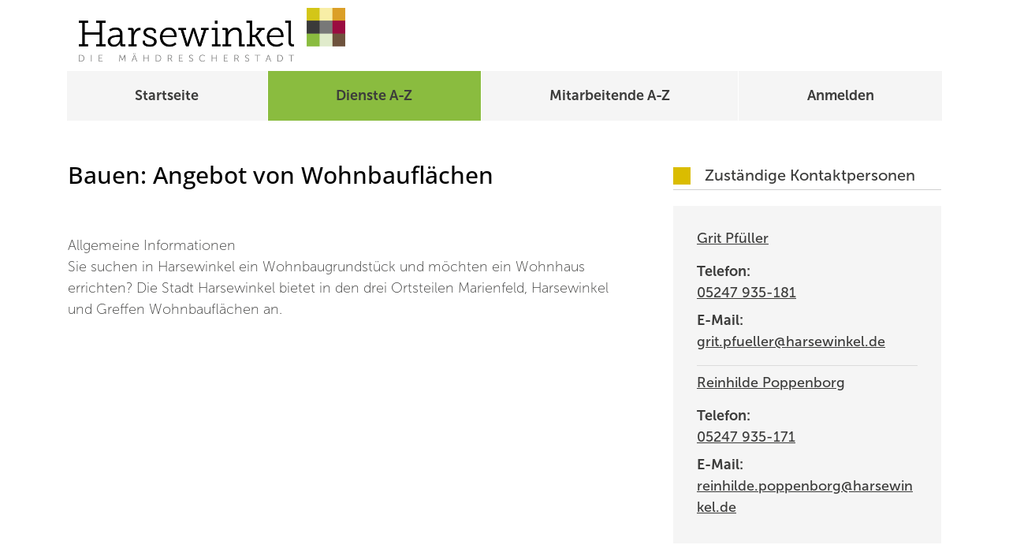

--- FILE ---
content_type: text/html;charset=UTF-8
request_url: https://harsewinkel.nrw/detail/-/vr-bis-detail/dienstleistung/26806/show
body_size: 226610
content:
































	
		
			<!DOCTYPE html>




































































<html class="ltr" dir="ltr" lang="de-DE">

<head>
    <title>Bauen: Angebot von Wohnbauflächen - Serviceportal Stadt-Harsewinkel</title>
    <meta content="initial-scale=1.0, width=device-width" name="viewport" />

            <link rel="shortcut" href="https://harsewinkel.nrw/documents/33428/0/wuerfel.ico/456a44d3-e2ab-0d01-89bc-33f67410e98c?t=1684853275980">
            <link rel="icon" href="https://harsewinkel.nrw/documents/33428/0/wuerfel.ico/456a44d3-e2ab-0d01-89bc-33f67410e98c?t=1684853275980">
            <link rel="icon" type="image/png" href="https://harsewinkel.nrw/documents/33428/0/favicon-32x32.png/16fedca2-aefa-92d9-b110-c63b9184d724?t=1684908750098" sizes="32x32">
            <link rel="icon" type="image/png" href="https://harsewinkel.nrw/documents/33428/0/favicon-96x96.png/58c3c996-e53e-b546-c165-e4e177289399?t=1684908750197" sizes="96x96">
            <link rel="apple-touch-icon" sizes="180x180" href="https://harsewinkel.nrw/documents/33428/0/apple-icon.png/798dc1f7-43ff-e636-15dc-77f3a50f9e67?t=1684908749849">
            <link rel="icon" type="image/png" sizes="192x192"  href="https://harsewinkel.nrw/documents/33428/0/android-icon-192x192.png/de63a663-a939-d230-d2b1-76f3ed87a14b?t=1684908749707">
            <meta name="msapplication-TileColor" content="#ffffff">
            <meta name="msapplication-TileImage" content="https://harsewinkel.nrw/documents/33428/0/ms-icon-150x150.png/c9aa44f8-f85d-df44-886c-63ef2759d800?t=1684908749982">
























        <meta name='author' content='regio iT GmbH'>































<meta content="text/html; charset=UTF-8" http-equiv="content-type" />












<script type="importmap">{"imports":{"react-dom":"/o/frontend-js-react-web/__liferay__/exports/react-dom.js","@clayui/breadcrumb":"/o/frontend-taglib-clay/__liferay__/exports/@clayui$breadcrumb.js","@clayui/form":"/o/frontend-taglib-clay/__liferay__/exports/@clayui$form.js","@clayui/popover":"/o/frontend-taglib-clay/__liferay__/exports/@clayui$popover.js","@clayui/charts":"/o/frontend-taglib-clay/__liferay__/exports/@clayui$charts.js","@clayui/shared":"/o/frontend-taglib-clay/__liferay__/exports/@clayui$shared.js","@clayui/localized-input":"/o/frontend-taglib-clay/__liferay__/exports/@clayui$localized-input.js","@clayui/modal":"/o/frontend-taglib-clay/__liferay__/exports/@clayui$modal.js","@clayui/empty-state":"/o/frontend-taglib-clay/__liferay__/exports/@clayui$empty-state.js","react":"/o/frontend-js-react-web/__liferay__/exports/react.js","@clayui/color-picker":"/o/frontend-taglib-clay/__liferay__/exports/@clayui$color-picker.js","@clayui/navigation-bar":"/o/frontend-taglib-clay/__liferay__/exports/@clayui$navigation-bar.js","@clayui/pagination":"/o/frontend-taglib-clay/__liferay__/exports/@clayui$pagination.js","@clayui/icon":"/o/frontend-taglib-clay/__liferay__/exports/@clayui$icon.js","@clayui/table":"/o/frontend-taglib-clay/__liferay__/exports/@clayui$table.js","@clayui/autocomplete":"/o/frontend-taglib-clay/__liferay__/exports/@clayui$autocomplete.js","@clayui/slider":"/o/frontend-taglib-clay/__liferay__/exports/@clayui$slider.js","@clayui/management-toolbar":"/o/frontend-taglib-clay/__liferay__/exports/@clayui$management-toolbar.js","@clayui/multi-select":"/o/frontend-taglib-clay/__liferay__/exports/@clayui$multi-select.js","@clayui/nav":"/o/frontend-taglib-clay/__liferay__/exports/@clayui$nav.js","@clayui/time-picker":"/o/frontend-taglib-clay/__liferay__/exports/@clayui$time-picker.js","@clayui/provider":"/o/frontend-taglib-clay/__liferay__/exports/@clayui$provider.js","@clayui/upper-toolbar":"/o/frontend-taglib-clay/__liferay__/exports/@clayui$upper-toolbar.js","@clayui/loading-indicator":"/o/frontend-taglib-clay/__liferay__/exports/@clayui$loading-indicator.js","@clayui/panel":"/o/frontend-taglib-clay/__liferay__/exports/@clayui$panel.js","@clayui/drop-down":"/o/frontend-taglib-clay/__liferay__/exports/@clayui$drop-down.js","@clayui/list":"/o/frontend-taglib-clay/__liferay__/exports/@clayui$list.js","@clayui/date-picker":"/o/frontend-taglib-clay/__liferay__/exports/@clayui$date-picker.js","@clayui/label":"/o/frontend-taglib-clay/__liferay__/exports/@clayui$label.js","@clayui/data-provider":"/o/frontend-taglib-clay/__liferay__/exports/@clayui$data-provider.js","@liferay/frontend-js-api/data-set":"/o/frontend-js-dependencies-web/__liferay__/exports/@liferay$js-api$data-set.js","@clayui/core":"/o/frontend-taglib-clay/__liferay__/exports/@clayui$core.js","@liferay/language/":"/o/js/language/","@clayui/pagination-bar":"/o/frontend-taglib-clay/__liferay__/exports/@clayui$pagination-bar.js","@clayui/layout":"/o/frontend-taglib-clay/__liferay__/exports/@clayui$layout.js","@clayui/multi-step-nav":"/o/frontend-taglib-clay/__liferay__/exports/@clayui$multi-step-nav.js","@liferay/frontend-js-api":"/o/frontend-js-dependencies-web/__liferay__/exports/@liferay$js-api.js","@clayui/css":"/o/frontend-taglib-clay/__liferay__/exports/@clayui$css.js","@clayui/toolbar":"/o/frontend-taglib-clay/__liferay__/exports/@clayui$toolbar.js","@clayui/alert":"/o/frontend-taglib-clay/__liferay__/exports/@clayui$alert.js","@clayui/badge":"/o/frontend-taglib-clay/__liferay__/exports/@clayui$badge.js","@clayui/link":"/o/frontend-taglib-clay/__liferay__/exports/@clayui$link.js","@clayui/card":"/o/frontend-taglib-clay/__liferay__/exports/@clayui$card.js","@clayui/progress-bar":"/o/frontend-taglib-clay/__liferay__/exports/@clayui$progress-bar.js","@clayui/tooltip":"/o/frontend-taglib-clay/__liferay__/exports/@clayui$tooltip.js","@clayui/button":"/o/frontend-taglib-clay/__liferay__/exports/@clayui$button.js","@clayui/tabs":"/o/frontend-taglib-clay/__liferay__/exports/@clayui$tabs.js","@clayui/sticker":"/o/frontend-taglib-clay/__liferay__/exports/@clayui$sticker.js"},"scopes":{}}</script><script data-senna-track="temporary">var Liferay = window.Liferay || {};Liferay.Icons = Liferay.Icons || {};Liferay.Icons.controlPanelSpritemap = 'https://harsewinkel.nrw/o/admin-theme/images/clay/icons.svg'; Liferay.Icons.spritemap = 'https://harsewinkel.nrw/o/bot-theme/images/clay/icons.svg';</script>
<script data-senna-track="permanent" src="/combo?browserId=chrome&minifierType=js&languageId=de_DE&t=1762321742753&/o/frontend-js-jquery-web/jquery/jquery.min.js&/o/frontend-js-jquery-web/jquery/init.js&/o/frontend-js-jquery-web/jquery/ajax.js&/o/frontend-js-jquery-web/jquery/bootstrap.bundle.min.js&/o/frontend-js-jquery-web/jquery/collapsible_search.js&/o/frontend-js-jquery-web/jquery/fm.js&/o/frontend-js-jquery-web/jquery/form.js&/o/frontend-js-jquery-web/jquery/popper.min.js&/o/frontend-js-jquery-web/jquery/side_navigation.js" type="text/javascript"></script>
<script data-senna-track="permanent" type="text/javascript">window.Liferay = window.Liferay || {}; window.Liferay.CSP = {nonce: ''};</script>
<link data-senna-track="temporary" href="https://harsewinkel.nrwtail/-/vr-bis-detail/dienstleistung/26806/show" rel="canonical" />
<link data-senna-track="temporary" href="https://harsewinkel.nrwtail/-/vr-bis-detail/dienstleistung/26806/show" hreflang="de-DE" rel="alternate" />
<link data-senna-track="temporary" href="https://harsewinkel.nrwtail/-/vr-bis-detail/dienstleistung/26806/show" hreflang="x-default" rel="alternate" />

<meta property="og:locale" content="de_DE">
<meta property="og:locale:alternate" content="de_DE">
<meta property="og:site_name" content="Serviceportal Stadt-Harsewinkel">
<meta property="og:title" content="Bauen: Angebot von Wohnbauflächen - Serviceportal Stadt-Harsewinkel">
<meta property="og:type" content="website">
<meta property="og:url" content="https://harsewinkel.nrwtail/-/vr-bis-detail/dienstleistung/26806/show">


<link href="https://harsewinkel.nrw/o/bot-theme/images/favicon.ico" rel="apple-touch-icon" />
<link href="https://harsewinkel.nrw/o/bot-theme/images/favicon.ico" rel="icon" />



<link class="lfr-css-file" data-senna-track="temporary" href="https://harsewinkel.nrw/o/bot-theme/css/clay.css?browserId=chrome&amp;themeId=bottheme_WAR_bottheme&amp;minifierType=css&amp;languageId=de_DE&amp;t=1762318178000" id="liferayAUICSS" rel="stylesheet" type="text/css" />









	<link href="/combo?browserId=chrome&amp;minifierType=css&amp;themeId=bottheme_WAR_bottheme&amp;languageId=de_DE&amp;com_liferay_portal_search_web_search_bar_portlet_SearchBarPortlet_INSTANCE_templateSearch:%2Fo%2Fportal-search-web%2Fcss%2Fmain.css&amp;com_liferay_product_navigation_product_menu_web_portlet_ProductMenuPortlet:%2Fo%2Fproduct-navigation-product-menu-web%2Fcss%2Fmain.css&amp;com_liferay_product_navigation_user_personal_bar_web_portlet_ProductNavigationUserPersonalBarPortlet:%2Fo%2Fproduct-navigation-user-personal-bar-web%2Fcss%2Fmain.css&amp;com_liferay_site_navigation_menu_web_portlet_SiteNavigationMenuPortlet:%2Fo%2Fsite-navigation-menu-web%2Fcss%2Fmain.css&amp;t=1762318178000" rel="stylesheet" type="text/css"
 data-senna-track="temporary" id="1fb70c8e" />








<script type="text/javascript" data-senna-track="temporary">
	// <![CDATA[
		var Liferay = Liferay || {};

		Liferay.Browser = {
			acceptsGzip: function () {
				return true;
			},

			

			getMajorVersion: function () {
				return 131.0;
			},

			getRevision: function () {
				return '537.36';
			},
			getVersion: function () {
				return '131.0';
			},

			

			isAir: function () {
				return false;
			},
			isChrome: function () {
				return true;
			},
			isEdge: function () {
				return false;
			},
			isFirefox: function () {
				return false;
			},
			isGecko: function () {
				return true;
			},
			isIe: function () {
				return false;
			},
			isIphone: function () {
				return false;
			},
			isLinux: function () {
				return false;
			},
			isMac: function () {
				return true;
			},
			isMobile: function () {
				return false;
			},
			isMozilla: function () {
				return false;
			},
			isOpera: function () {
				return false;
			},
			isRtf: function () {
				return true;
			},
			isSafari: function () {
				return true;
			},
			isSun: function () {
				return false;
			},
			isWebKit: function () {
				return true;
			},
			isWindows: function () {
				return false;
			}
		};

		Liferay.Data = Liferay.Data || {};

		Liferay.Data.ICONS_INLINE_SVG = true;

		Liferay.Data.NAV_SELECTOR = '#navigation';

		Liferay.Data.NAV_SELECTOR_MOBILE = '#navigationCollapse';

		Liferay.Data.isCustomizationView = function () {
			return false;
		};

		Liferay.Data.notices = [
			
		];

		(function () {
			var available = {};

			var direction = {};

			

				available['de_DE'] = 'Deutsch\x20\x28Deutschland\x29';
				direction['de_DE'] = 'ltr';

			

			let _cache = {};

			if (Liferay && Liferay.Language && Liferay.Language._cache) {
				_cache = Liferay.Language._cache;
			}

			Liferay.Language = {
				_cache,
				available,
				direction,
				get: function(key) {
					let value = Liferay.Language._cache[key];

					if (value === undefined) {
						value = key;
					}

					return value;
				}
			};
		})();

		var featureFlags = {"LPD-10964":false,"LPS-193884":false,"LPD-30371":false,"LPS-178642":false,"LPS-193005":false,"LPD-31789":false,"LPD-10562":false,"LPD-11212":false,"LPS-114786":false,"COMMERCE-8087":false,"LPD-13311":true,"LRAC-10757":false,"LPS-180090":false,"LPS-178052":false,"LPS-189856":false,"LPD-21414":false,"LPS-185892":false,"LPS-186620":false,"LPD-10727":false,"LPS-184404":false,"LPS-198183":false,"LPD-35678":false,"LPD-6378":false,"LPS-153714":false,"LPS-96845":false,"LPD-11848":false,"LPS-170670":false,"LPD-7822":false,"LPS-169981":false,"LPS-177027":false,"LPD-11003":false,"LPD-32247":false,"LPS-135430":false,"LPD-20556":false,"LPS-134060":false,"LPS-164563":false,"LPD-28830":false,"LPD-27222":false,"LPS-122920":false,"LPS-199086":false,"LPD-35128":false,"LPD-10588":false,"LPD-13778":true,"LPD-11313":false,"LPD-6368":false,"LPS-202104":false,"LPD-19955":false,"LPS-187142":false,"LPD-35443":false,"LPD-15596":false,"LPD-11232":false,"LPS-196935":true,"LPS-176691":false,"LPS-197909":false,"LPD-29516":false,"COMMERCE-8949":false,"LPD-11228":false,"LPS-153813":false,"LPD-17809":false,"COMMERCE-13024":false,"LPS-165482":false,"LPS-193551":false,"LPS-197477":false,"LPS-174816":false,"LPS-186360":false,"LPD-32867":false,"LPS-153332":false,"LPD-35013":true,"LPS-179669":false,"LPS-174417":false,"LPD-11147":true,"LPD-31212":false,"LPD-18221":false,"LPS-155284":false,"LRAC-15017":false,"LPD-19870":false,"LPS-200108":false,"LPD-20131":false,"LPS-159643":false,"LPS-129412":false,"LPD-21265":false,"LPS-169837":false,"LPD-20379":false};

		Liferay.FeatureFlags = Object.keys(featureFlags).reduce(
			(acc, key) => ({
				...acc, [key]: featureFlags[key] === 'true' || featureFlags[key] === true
			}), {}
		);

		Liferay.PortletKeys = {
			DOCUMENT_LIBRARY: 'com_liferay_document_library_web_portlet_DLPortlet',
			DYNAMIC_DATA_MAPPING: 'com_liferay_dynamic_data_mapping_web_portlet_DDMPortlet',
			ITEM_SELECTOR: 'com_liferay_item_selector_web_portlet_ItemSelectorPortlet'
		};

		Liferay.PropsValues = {
			JAVASCRIPT_SINGLE_PAGE_APPLICATION_TIMEOUT: 0,
			UPLOAD_SERVLET_REQUEST_IMPL_MAX_SIZE: 104857600
		};

		Liferay.ThemeDisplay = {

			

			
				getLayoutId: function () {
					return '18';
				},

				

				getLayoutRelativeControlPanelURL: function () {
					return '/group/guest/~/control_panel/manage?p_p_id=19_WAR_vrportlet';
				},

				getLayoutRelativeURL: function () {
					return '/detail';
				},
				getLayoutURL: function () {
					return 'https://harsewinkel.nrw/detail';
				},
				getParentLayoutId: function () {
					return '0';
				},
				isControlPanel: function () {
					return false;
				},
				isPrivateLayout: function () {
					return 'false';
				},
				isVirtualLayout: function () {
					return false;
				},
			

			getBCP47LanguageId: function () {
				return 'de-DE';
			},
			getCanonicalURL: function () {

				

				return 'https\x3a\x2f\x2fharsewinkel\x2enrwtail\x2f-\x2fvr-bis-detail\x2fdienstleistung\x2f26806\x2fshow';
			},
			getCDNBaseURL: function () {
				return 'https://harsewinkel.nrw';
			},
			getCDNDynamicResourcesHost: function () {
				return '';
			},
			getCDNHost: function () {
				return '';
			},
			getCompanyGroupId: function () {
				return '33437';
			},
			getCompanyId: function () {
				return '33402';
			},
			getDefaultLanguageId: function () {
				return 'de_DE';
			},
			getDoAsUserIdEncoded: function () {
				return '';
			},
			getLanguageId: function () {
				return 'de_DE';
			},
			getParentGroupId: function () {
				return '33428';
			},
			getPathContext: function () {
				return '';
			},
			getPathImage: function () {
				return '/image';
			},
			getPathJavaScript: function () {
				return '/o/frontend-js-web';
			},
			getPathMain: function () {
				return '/c';
			},
			getPathThemeImages: function () {
				return 'https://harsewinkel.nrw/o/bot-theme/images';
			},
			getPathThemeRoot: function () {
				return '/o/bot-theme';
			},
			getPlid: function () {
				return '147838';
			},
			getPortalURL: function () {
				return 'https://harsewinkel.nrw';
			},
			getRealUserId: function () {
				return '33405';
			},
			getRemoteAddr: function () {
				return '18.223.120.122';
			},
			getRemoteHost: function () {
				return '18.223.120.122';
			},
			getScopeGroupId: function () {
				return '33428';
			},
			getScopeGroupIdOrLiveGroupId: function () {
				return '33428';
			},
			getSessionId: function () {
				return '';
			},
			getSiteAdminURL: function () {
				return 'https://harsewinkel.nrw/group/guest/~/control_panel/manage?p_p_lifecycle=0&p_p_state=maximized&p_p_mode=view';
			},
			getSiteGroupId: function () {
				return '33428';
			},
			getURLControlPanel: function () {
				return '/group/control_panel?refererPlid=147838';
			},
			getURLHome: function () {
				return 'https\x3a\x2f\x2fharsewinkel\x2enrw\x2fweb\x2fguest';
			},
			getUserEmailAddress: function () {
				return '';
			},
			getUserId: function () {
				return '33405';
			},
			getUserName: function () {
				return '';
			},
			isAddSessionIdToURL: function () {
				return false;
			},
			isImpersonated: function () {
				return false;
			},
			isSignedIn: function () {
				return false;
			},

			isStagedPortlet: function () {
				
					
						return true;
					
					
			},

			isStateExclusive: function () {
				return false;
			},
			isStateMaximized: function () {
				return false;
			},
			isStatePopUp: function () {
				return false;
			}
		};

		var themeDisplay = Liferay.ThemeDisplay;

		Liferay.AUI = {

			

			getCombine: function () {
				return true;
			},
			getComboPath: function () {
				return '/combo/?browserId=chrome&minifierType=&languageId=de_DE&t=1762321809750&';
			},
			getDateFormat: function () {
				return '%d.%m.%Y';
			},
			getEditorCKEditorPath: function () {
				return '/o/frontend-editor-ckeditor-web';
			},
			getFilter: function () {
				var filter = 'raw';

				
					
						filter = 'min';
					
					

				return filter;
			},
			getFilterConfig: function () {
				var instance = this;

				var filterConfig = null;

				if (!instance.getCombine()) {
					filterConfig = {
						replaceStr: '.js' + instance.getStaticResourceURLParams(),
						searchExp: '\\.js$'
					};
				}

				return filterConfig;
			},
			getJavaScriptRootPath: function () {
				return '/o/frontend-js-web';
			},
			getPortletRootPath: function () {
				return '/html/portlet';
			},
			getStaticResourceURLParams: function () {
				return '?browserId=chrome&minifierType=&languageId=de_DE&t=1762321809750';
			}
		};

		Liferay.authToken = 'itDKgo2v';

		

		Liferay.currentURL = '\x2fdetail\x2f-\x2fvr-bis-detail\x2fdienstleistung\x2f26806\x2fshow';
		Liferay.currentURLEncoded = '\x252Fdetail\x252F-\x252Fvr-bis-detail\x252Fdienstleistung\x252F26806\x252Fshow';
	// ]]>
</script>

<script data-senna-track="temporary" type="text/javascript">window.__CONFIG__= {basePath: '',combine: true, defaultURLParams: null, explainResolutions: false, exposeGlobal: false, logLevel: 'warn', moduleType: 'module', namespace:'Liferay', nonce: '', reportMismatchedAnonymousModules: 'warn', resolvePath: '/o/js_resolve_modules', url: '/combo/?browserId=chrome&minifierType=js&languageId=de_DE&t=1762321809750&', waitTimeout: 60000};</script><script data-senna-track="permanent" src="/o/frontend-js-loader-modules-extender/loader.js?&mac=9WaMmhziBCkScHZwrrVcOR7VZF4=&browserId=chrome&languageId=de_DE&minifierType=js" type="text/javascript"></script><script data-senna-track="permanent" src="/combo?browserId=chrome&minifierType=js&languageId=de_DE&t=1762321809750&/o/frontend-js-aui-web/aui/aui/aui-min.js&/o/frontend-js-aui-web/liferay/modules.js&/o/frontend-js-aui-web/liferay/aui_sandbox.js&/o/frontend-js-aui-web/aui/attribute-base/attribute-base-min.js&/o/frontend-js-aui-web/aui/attribute-complex/attribute-complex-min.js&/o/frontend-js-aui-web/aui/attribute-core/attribute-core-min.js&/o/frontend-js-aui-web/aui/attribute-observable/attribute-observable-min.js&/o/frontend-js-aui-web/aui/attribute-extras/attribute-extras-min.js&/o/frontend-js-aui-web/aui/event-custom-base/event-custom-base-min.js&/o/frontend-js-aui-web/aui/event-custom-complex/event-custom-complex-min.js&/o/frontend-js-aui-web/aui/oop/oop-min.js&/o/frontend-js-aui-web/aui/aui-base-lang/aui-base-lang-min.js&/o/frontend-js-aui-web/liferay/dependency.js&/o/frontend-js-aui-web/liferay/util.js&/o/frontend-js-web/liferay/dom_task_runner.js&/o/frontend-js-web/liferay/events.js&/o/frontend-js-web/liferay/lazy_load.js&/o/frontend-js-web/liferay/liferay.js&/o/frontend-js-web/liferay/global.bundle.js&/o/frontend-js-web/liferay/portlet.js&/o/frontend-js-web/liferay/workflow.js&/o/oauth2-provider-web/js/liferay.js" type="text/javascript"></script>
<script data-senna-track="temporary" type="text/javascript">window.Liferay = Liferay || {}; window.Liferay.OAuth2 = {getAuthorizeURL: function() {return 'https://harsewinkel.nrw/o/oauth2/authorize';}, getBuiltInRedirectURL: function() {return 'https://harsewinkel.nrw/o/oauth2/redirect';}, getIntrospectURL: function() { return 'https://harsewinkel.nrw/o/oauth2/introspect';}, getTokenURL: function() {return 'https://harsewinkel.nrw/o/oauth2/token';}, getUserAgentApplication: function(externalReferenceCode) {return Liferay.OAuth2._userAgentApplications[externalReferenceCode];}, _userAgentApplications: {}}</script>






<script>
    Liferay.Loader.define._amd = Liferay.Loader.define.amd;
    Liferay.Loader.define.amd = false;
</script>

<script type="text/javascript" src="/o/vr-portlet/webjars/datatables/2.1.0/js/dataTables.min.js"></script>
<script type="text/javascript" src="/o/vr-portlet/webjars/datatables/2.1.0/js/dataTables.bootstrap4.min.js"></script>
<script type="text/javascript" src="/o/vr-portlet/webjars/select2/4.0.13/js/select2.min.js"></script>
<script type="text/javascript" src="/o/vr-portlet/webjars/select2/4.0.13/js/i18n/de.js"></script>
<script type="text/javascript" src="/o/vr-portlet/webjars/jquery-ui/1.13.3/jquery-ui.min.js"></script>
<script type="text/javascript" src="/o/vr-portlet/webjars/tinymce/5.10.2/tinymce.min.js"></script>
<script type="text/javascript" src="/o/vr-portlet/webjars/jstree/3.3.16/jstree.min.js"></script>

<script type="text/javascript" src="/o/vr-portlet/portlet/common/responsive/3.0.3/js/dataTables.responsive.min.js"></script>
<script type="text/javascript" src="/o/vr-portlet/portlet/common/responsive/3.0.3/js/responsive.bootstrap4.min.js"></script>
<script type="text/javascript" src="/o/vr-portlet/portlet/common/jquery-ui/i18n/datepicker-de.js"></script>
<script type="text/javascript" src="/o/vr-portlet/portlet/common/bs-custom-file-input/bs-custom-file-input.min.js"></script>
<script type="text/javascript" src="/o/vr-portlet/portlet/common/bootstrap-input-spinner/1.11.1/bootstrap-input-spinner.js"></script>


<script type="text/javascript" src="/o/vr-portlet/vr/js/vr.js?1378c39c3a49471b3b993c504c59917844e3e451"></script>

<script>
    Liferay.Loader.define.amd = Liferay.Loader.define._amd;
</script>

<link href="/o/vr-portlet/webjars/datatables/2.1.0/css/dataTables.bootstrap4.min.css" rel="stylesheet" type="text/css">
<link href="/o/vr-portlet/portlet/common/responsive/3.0.3//css/responsive.bootstrap4.min.css" rel="stylesheet" type="text/css">
<link href="/o/vr-portlet/webjars/select2/4.0.13/css/select2.min.css" rel="stylesheet" type="text/css">
<link href="/o/vr-portlet/webjars/jstree/3.3.16/themes/default/style.min.css" rel="stylesheet" type="text/css">
<link href="/o/vr-portlet/webjars/font-awesome/3.2.1/css/font-awesome.min.css" rel="stylesheet" type="text/css">
<link href="/o/vr-portlet/webjars/jquery-ui/1.13.3/jquery-ui.min.css" rel="stylesheet" type="text/css">

<link href="/o/vr-portlet/vr/css/vr.css?1378c39c3a49471b3b993c504c59917844e3e451" rel="stylesheet" type="text/css">


<style>
    .vr-modal {
        display: none!important;
        min-width: 90%!important;
        left: 5%;
    }

    .vr-modal.show {
        display: block!important;
    }
</style>






<script data-senna-track="temporary" type="text/javascript">try {var MODULE_MAIN='@liferay/frontend-js-react-web@5.0.50/index';var MODULE_PATH='/o/frontend-js-react-web';/**
 * SPDX-FileCopyrightText: (c) 2000 Liferay, Inc. https://liferay.com
 * SPDX-License-Identifier: LGPL-2.1-or-later OR LicenseRef-Liferay-DXP-EULA-2.0.0-2023-06
 */

(function () {
	AUI().applyConfig({
		groups: {
			react: {

				// eslint-disable-next-line
				mainModule: MODULE_MAIN,
			},
		},
	});
})();
} catch(error) {console.error(error);}try {var MODULE_MAIN='@liferay/frontend-js-state-web@1.0.28/index';var MODULE_PATH='/o/frontend-js-state-web';/**
 * SPDX-FileCopyrightText: (c) 2000 Liferay, Inc. https://liferay.com
 * SPDX-License-Identifier: LGPL-2.1-or-later OR LicenseRef-Liferay-DXP-EULA-2.0.0-2023-06
 */

(function () {
	AUI().applyConfig({
		groups: {
			state: {

				// eslint-disable-next-line
				mainModule: MODULE_MAIN,
			},
		},
	});
})();
} catch(error) {console.error(error);}try {var MODULE_MAIN='exportimport-web@5.0.96/index';var MODULE_PATH='/o/exportimport-web';/**
 * SPDX-FileCopyrightText: (c) 2000 Liferay, Inc. https://liferay.com
 * SPDX-License-Identifier: LGPL-2.1-or-later OR LicenseRef-Liferay-DXP-EULA-2.0.0-2023-06
 */

(function () {
	AUI().applyConfig({
		groups: {
			exportimportweb: {
				base: MODULE_PATH + '/js/legacy/',
				combine: Liferay.AUI.getCombine(),
				filter: Liferay.AUI.getFilterConfig(),
				modules: {
					'liferay-export-import-export-import': {
						path: 'main.js',
						requires: [
							'aui-datatype',
							'aui-dialog-iframe-deprecated',
							'aui-modal',
							'aui-parse-content',
							'aui-toggler',
							'liferay-portlet-base',
							'liferay-util-window',
						],
					},
				},
				root: MODULE_PATH + '/js/legacy/',
			},
		},
	});
})();
} catch(error) {console.error(error);}try {var MODULE_MAIN='@liferay/document-library-web@6.0.193/index';var MODULE_PATH='/o/document-library-web';/**
 * SPDX-FileCopyrightText: (c) 2000 Liferay, Inc. https://liferay.com
 * SPDX-License-Identifier: LGPL-2.1-or-later OR LicenseRef-Liferay-DXP-EULA-2.0.0-2023-06
 */

(function () {
	AUI().applyConfig({
		groups: {
			dl: {
				base: MODULE_PATH + '/js/legacy/',
				combine: Liferay.AUI.getCombine(),
				filter: Liferay.AUI.getFilterConfig(),
				modules: {
					'document-library-upload-component': {
						path: 'DocumentLibraryUpload.js',
						requires: [
							'aui-component',
							'aui-data-set-deprecated',
							'aui-overlay-manager-deprecated',
							'aui-overlay-mask-deprecated',
							'aui-parse-content',
							'aui-progressbar',
							'aui-template-deprecated',
							'liferay-search-container',
							'querystring-parse-simple',
							'uploader',
						],
					},
				},
				root: MODULE_PATH + '/js/legacy/',
			},
		},
	});
})();
} catch(error) {console.error(error);}try {var MODULE_MAIN='staging-processes-web@5.0.63/index';var MODULE_PATH='/o/staging-processes-web';/**
 * SPDX-FileCopyrightText: (c) 2000 Liferay, Inc. https://liferay.com
 * SPDX-License-Identifier: LGPL-2.1-or-later OR LicenseRef-Liferay-DXP-EULA-2.0.0-2023-06
 */

(function () {
	AUI().applyConfig({
		groups: {
			stagingprocessesweb: {
				base: MODULE_PATH + '/js/legacy/',
				combine: Liferay.AUI.getCombine(),
				filter: Liferay.AUI.getFilterConfig(),
				modules: {
					'liferay-staging-processes-export-import': {
						path: 'main.js',
						requires: [
							'aui-datatype',
							'aui-dialog-iframe-deprecated',
							'aui-modal',
							'aui-parse-content',
							'aui-toggler',
							'liferay-portlet-base',
							'liferay-util-window',
						],
					},
				},
				root: MODULE_PATH + '/js/legacy/',
			},
		},
	});
})();
} catch(error) {console.error(error);}try {var MODULE_MAIN='contacts-web@5.0.63/index';var MODULE_PATH='/o/contacts-web';/**
 * SPDX-FileCopyrightText: (c) 2000 Liferay, Inc. https://liferay.com
 * SPDX-License-Identifier: LGPL-2.1-or-later OR LicenseRef-Liferay-DXP-EULA-2.0.0-2023-06
 */

(function () {
	AUI().applyConfig({
		groups: {
			contactscenter: {
				base: MODULE_PATH + '/js/legacy/',
				combine: Liferay.AUI.getCombine(),
				filter: Liferay.AUI.getFilterConfig(),
				modules: {
					'liferay-contacts-center': {
						path: 'main.js',
						requires: [
							'aui-io-plugin-deprecated',
							'aui-toolbar',
							'autocomplete-base',
							'datasource-io',
							'json-parse',
							'liferay-portlet-base',
							'liferay-util-window',
						],
					},
				},
				root: MODULE_PATH + '/js/legacy/',
			},
		},
	});
})();
} catch(error) {console.error(error);}try {var MODULE_MAIN='portal-search-web@6.0.144/index';var MODULE_PATH='/o/portal-search-web';/**
 * SPDX-FileCopyrightText: (c) 2000 Liferay, Inc. https://liferay.com
 * SPDX-License-Identifier: LGPL-2.1-or-later OR LicenseRef-Liferay-DXP-EULA-2.0.0-2023-06
 */

(function () {
	AUI().applyConfig({
		groups: {
			search: {
				base: MODULE_PATH + '/js/',
				combine: Liferay.AUI.getCombine(),
				filter: Liferay.AUI.getFilterConfig(),
				modules: {
					'liferay-search-custom-range-facet': {
						path: 'custom_range_facet.js',
						requires: ['aui-form-validator'],
					},
				},
				root: MODULE_PATH + '/js/',
			},
		},
	});
})();
} catch(error) {console.error(error);}try {var MODULE_MAIN='frontend-js-components-web@2.0.77/index';var MODULE_PATH='/o/frontend-js-components-web';/**
 * SPDX-FileCopyrightText: (c) 2000 Liferay, Inc. https://liferay.com
 * SPDX-License-Identifier: LGPL-2.1-or-later OR LicenseRef-Liferay-DXP-EULA-2.0.0-2023-06
 */

(function () {
	AUI().applyConfig({
		groups: {
			components: {

				// eslint-disable-next-line
				mainModule: MODULE_MAIN,
			},
		},
	});
})();
} catch(error) {console.error(error);}try {var MODULE_MAIN='frontend-editor-alloyeditor-web@5.0.54/index';var MODULE_PATH='/o/frontend-editor-alloyeditor-web';/**
 * SPDX-FileCopyrightText: (c) 2000 Liferay, Inc. https://liferay.com
 * SPDX-License-Identifier: LGPL-2.1-or-later OR LicenseRef-Liferay-DXP-EULA-2.0.0-2023-06
 */

(function () {
	AUI().applyConfig({
		groups: {
			alloyeditor: {
				base: MODULE_PATH + '/js/legacy/',
				combine: Liferay.AUI.getCombine(),
				filter: Liferay.AUI.getFilterConfig(),
				modules: {
					'liferay-alloy-editor': {
						path: 'alloyeditor.js',
						requires: [
							'aui-component',
							'liferay-portlet-base',
							'timers',
						],
					},
					'liferay-alloy-editor-source': {
						path: 'alloyeditor_source.js',
						requires: [
							'aui-debounce',
							'liferay-fullscreen-source-editor',
							'liferay-source-editor',
							'plugin',
						],
					},
				},
				root: MODULE_PATH + '/js/legacy/',
			},
		},
	});
})();
} catch(error) {console.error(error);}try {var MODULE_MAIN='dynamic-data-mapping-web@5.0.113/index';var MODULE_PATH='/o/dynamic-data-mapping-web';/**
 * SPDX-FileCopyrightText: (c) 2000 Liferay, Inc. https://liferay.com
 * SPDX-License-Identifier: LGPL-2.1-or-later OR LicenseRef-Liferay-DXP-EULA-2.0.0-2023-06
 */

(function () {
	const LiferayAUI = Liferay.AUI;

	AUI().applyConfig({
		groups: {
			ddm: {
				base: MODULE_PATH + '/js/legacy/',
				combine: Liferay.AUI.getCombine(),
				filter: LiferayAUI.getFilterConfig(),
				modules: {
					'liferay-ddm-form': {
						path: 'ddm_form.js',
						requires: [
							'aui-base',
							'aui-datatable',
							'aui-datatype',
							'aui-image-viewer',
							'aui-parse-content',
							'aui-set',
							'aui-sortable-list',
							'json',
							'liferay-form',
							'liferay-map-base',
							'liferay-translation-manager',
							'liferay-util-window',
						],
					},
					'liferay-portlet-dynamic-data-mapping': {
						condition: {
							trigger: 'liferay-document-library',
						},
						path: 'main.js',
						requires: [
							'arraysort',
							'aui-form-builder-deprecated',
							'aui-form-validator',
							'aui-map',
							'aui-text-unicode',
							'json',
							'liferay-menu',
							'liferay-translation-manager',
							'liferay-util-window',
							'text',
						],
					},
					'liferay-portlet-dynamic-data-mapping-custom-fields': {
						condition: {
							trigger: 'liferay-document-library',
						},
						path: 'custom_fields.js',
						requires: ['liferay-portlet-dynamic-data-mapping'],
					},
				},
				root: MODULE_PATH + '/js/legacy/',
			},
		},
	});
})();
} catch(error) {console.error(error);}try {var MODULE_MAIN='calendar-web@5.0.102/index';var MODULE_PATH='/o/calendar-web';/**
 * SPDX-FileCopyrightText: (c) 2000 Liferay, Inc. https://liferay.com
 * SPDX-License-Identifier: LGPL-2.1-or-later OR LicenseRef-Liferay-DXP-EULA-2.0.0-2023-06
 */

(function () {
	AUI().applyConfig({
		groups: {
			calendar: {
				base: MODULE_PATH + '/js/legacy/',
				combine: Liferay.AUI.getCombine(),
				filter: Liferay.AUI.getFilterConfig(),
				modules: {
					'liferay-calendar-a11y': {
						path: 'calendar_a11y.js',
						requires: ['calendar'],
					},
					'liferay-calendar-container': {
						path: 'calendar_container.js',
						requires: [
							'aui-alert',
							'aui-base',
							'aui-component',
							'liferay-portlet-base',
						],
					},
					'liferay-calendar-date-picker-sanitizer': {
						path: 'date_picker_sanitizer.js',
						requires: ['aui-base'],
					},
					'liferay-calendar-interval-selector': {
						path: 'interval_selector.js',
						requires: ['aui-base', 'liferay-portlet-base'],
					},
					'liferay-calendar-interval-selector-scheduler-event-link': {
						path: 'interval_selector_scheduler_event_link.js',
						requires: ['aui-base', 'liferay-portlet-base'],
					},
					'liferay-calendar-list': {
						path: 'calendar_list.js',
						requires: [
							'aui-template-deprecated',
							'liferay-scheduler',
						],
					},
					'liferay-calendar-message-util': {
						path: 'message_util.js',
						requires: ['liferay-util-window'],
					},
					'liferay-calendar-recurrence-converter': {
						path: 'recurrence_converter.js',
						requires: [],
					},
					'liferay-calendar-recurrence-dialog': {
						path: 'recurrence.js',
						requires: [
							'aui-base',
							'liferay-calendar-recurrence-util',
						],
					},
					'liferay-calendar-recurrence-util': {
						path: 'recurrence_util.js',
						requires: ['aui-base', 'liferay-util-window'],
					},
					'liferay-calendar-reminders': {
						path: 'calendar_reminders.js',
						requires: ['aui-base'],
					},
					'liferay-calendar-remote-services': {
						path: 'remote_services.js',
						requires: [
							'aui-base',
							'aui-component',
							'liferay-calendar-util',
							'liferay-portlet-base',
						],
					},
					'liferay-calendar-session-listener': {
						path: 'session_listener.js',
						requires: ['aui-base', 'liferay-scheduler'],
					},
					'liferay-calendar-simple-color-picker': {
						path: 'simple_color_picker.js',
						requires: ['aui-base', 'aui-template-deprecated'],
					},
					'liferay-calendar-simple-menu': {
						path: 'simple_menu.js',
						requires: [
							'aui-base',
							'aui-template-deprecated',
							'event-outside',
							'event-touch',
							'widget-modality',
							'widget-position',
							'widget-position-align',
							'widget-position-constrain',
							'widget-stack',
							'widget-stdmod',
						],
					},
					'liferay-calendar-util': {
						path: 'calendar_util.js',
						requires: [
							'aui-datatype',
							'aui-io',
							'aui-scheduler',
							'aui-toolbar',
							'autocomplete',
							'autocomplete-highlighters',
						],
					},
					'liferay-scheduler': {
						path: 'scheduler.js',
						requires: [
							'async-queue',
							'aui-datatype',
							'aui-scheduler',
							'dd-plugin',
							'liferay-calendar-a11y',
							'liferay-calendar-message-util',
							'liferay-calendar-recurrence-converter',
							'liferay-calendar-recurrence-util',
							'liferay-calendar-util',
							'liferay-scheduler-event-recorder',
							'liferay-scheduler-models',
							'promise',
							'resize-plugin',
						],
					},
					'liferay-scheduler-event-recorder': {
						path: 'scheduler_event_recorder.js',
						requires: [
							'dd-plugin',
							'liferay-calendar-util',
							'resize-plugin',
						],
					},
					'liferay-scheduler-models': {
						path: 'scheduler_models.js',
						requires: [
							'aui-datatype',
							'dd-plugin',
							'liferay-calendar-util',
						],
					},
				},
				root: MODULE_PATH + '/js/legacy/',
			},
		},
	});
})();
} catch(error) {console.error(error);}</script>




<script type="text/javascript" data-senna-track="temporary">
	// <![CDATA[
		
			
				
		

		
	// ]]>
</script>





	
		

			

			
		
		



	
		

			

			
		
	












	



















<link class="lfr-css-file" data-senna-track="temporary" href="https://harsewinkel.nrw/o/bot-theme/css/main.css?browserId=chrome&amp;themeId=bottheme_WAR_bottheme&amp;minifierType=css&amp;languageId=de_DE&amp;t=1762318178000" id="liferayThemeCSS" rel="stylesheet" type="text/css" />




	<style data-senna-track="senna" type="text/css">
		.portlet-content {
    padding: 0 !important;
}
#faq .card .card-header a.card-link {
  padding: 0.5rem 0 !important;
}
#faq .card .card-header a.card-link::after {
  content: " ";
  position: absolute;
  display: block;
  width: 100%;
  border-bottom: 0.0625rem solid #d0d0d0 !important;
  left: 0;
}
#faq .card .card-header a.card-link[aria-expanded="true"] svg.bi-dash-square {
  display: block;
  float: right;
  transform: none !important;
  width: 16px;
}
#faq .card .card-header a.card-link[aria-expanded="true"] svg.bi-plus-square {
  display: none;
  float: right;
  transform: none !important;
  width: 16px;
}
#faq .card .card-header a.card-link[aria-expanded="false"] svg.bi-plus-square {
  display: block;
  float: right;
  transform: none !important;
  width: 16px;
}
#faq .card .card-header a.card-link[aria-expanded="false"] svg.bi-dash-square {
  display: none;
  float: right;
  transform: none !important;
  width: 16px;
}
div#p_p_id_19_WAR_vrportlet_ .vr-details-right div#Onlinedienstleistungen, div#p_p_id_19_WAR_vrportlet_ .vr-details-right div#downloads, div#p_p_id_19_WAR_vrportlet_ .vr-details-right div#weiterfuehrendeLinks {
  background-color: transparent !important;
}
div#p_p_id_19_WAR_vrportlet_ .vr-details-right div#Onlinedienstleistungen .card-body, div#p_p_id_19_WAR_vrportlet_ .vr-details-right div#downloads .card-body, div#p_p_id_19_WAR_vrportlet_ .vr-details-right div#weiterfuehrendeLinks .card-body {
  padding: 0 0 0.25rem 0 !important;
  background-color: transparent !important;
}
div#p_p_id_19_WAR_vrportlet_ .vr-details-right h2 {
  font-weight: 500 !important;
  line-height: 1.85;
  position: relative;
  padding-left: 2.5rem !important;
}
div#p_p_id_19_WAR_vrportlet_ .vr-details-right h2::before {
  content: '';
  position: absolute;
  display: block;
  width: 1.375rem;
  height: 1.375rem;
  top: 0.5rem;
  left: 1rem;
  background-color: #dabc00;
  content: '';
  top: 0.5rem;
  left: 0;
}
div#p_p_id_19_WAR_vrportlet_ .vr-details-right h2::after {
  content: ' ';
  border-bottom: 0.0625rem solid #d0d0d0;
  position: absolute;
  bottom: 0;
  content: ' ';
  left: 0;
  width: 100%;
}
div#p_p_id_19_WAR_vrportlet_ .vr-details-left .card.collapseCard > .card-header > a.card-link > h2 {
  margin: 0;
  color: black !important;
}
div#p_p_id_19_WAR_vrportlet_ .vr-details-left .card.collapseCard > .card-header > a.card-link:hover h2{
  color: #427f19!important;

}
div#p_p_id_19_WAR_vrportlet_ .vr-details-left .el-textmodul > .card.collapseCard > .card-header {
  border: none;
}
div#p_p_id_19_WAR_vrportlet_ .vr-details-left .el-textmodul > .card.collapseCard > .card-header > a.card-link[aria-expanded="true"] svg.bi-dash-square {
  display: block;
  float: right;
  transform: none !important;
  width: 16px;
}
div#p_p_id_19_WAR_vrportlet_ .vr-details-left .el-textmodul > .card.collapseCard > .card-header > a.card-link[aria-expanded="true"] svg.bi-plus-square {
  display: none;
  float: right;
  transform: none !important;
  width: 16px;
}
div#p_p_id_19_WAR_vrportlet_ .vr-details-left .el-textmodul > .card.collapseCard > .card-header > a.card-link[aria-expanded="false"] svg.bi-plus-square {
  display: block;
  float: right;
  transform: none !important;
  width: 16px;
}
div#p_p_id_19_WAR_vrportlet_ .vr-details-left .el-textmodul > .card.collapseCard > .card-header > a.card-link[aria-expanded="false"] svg.bi-dash-square {
  display: none;
  float: right;
  transform: none !important;
  width: 16px;
}
div#p_p_id_19_WAR_vrportlet_ .vr-details-left .el-textmodul > .card.collapseCard > .card-header > a.card-link::after {
  content: " ";
  position: absolute;
  display: block;
  width: 100%;
  border-bottom: 0.0625rem solid #d0d0d0 !important;
  left: 0;
  bottom: 10px;
}
div#suchseite #searchInputHeader {
  font-weight: 500 !important;
  line-height: 1.35;
  position: relative;
  font-size: 1.875rem !important;
  padding-left: 2.5rem !important;
}
div#suchseite #searchInputHeader::before {
  content: '';
  position: absolute;
  display: block;
  width: 1.375rem;
  height: 1.375rem;
  top: 0.5rem;
  left: 1rem;
  background-color: #dabc00;
  content: '';
  top: 0.5rem;
  left: 0;
}
div#suchseite #searchInputHeader::after {
  content: ' ';
  border-bottom: 0.0625rem solid #d0d0d0;
  position: absolute;
  bottom: 0;
  content: ' ';
  left: 0;
  width: 100%;
}
#rubrikenV2 .header.mt-3.px-3 {
  font-weight: 500 !important;
  line-height: 1.35;
  position: relative;
  font-size: 1.875rem !important;
  padding-left: 3.5rem !important;
}
#rubrikenV2 .header.mt-3.px-3::before {
  content: '';
  position: absolute;
  display: block;
  width: 1.375rem;
  height: 1.375rem;
  background-color: #dabc00;
  top: 0.5rem;
  left: 1rem;
}
#rubrikenV2 .header.mt-3.px-3::after {
  content: ' ';
  border-bottom: 0.0625rem solid #d0d0d0;
  position: absolute;
  bottom: 0;
  content: ' ';
  left: 1rem;
  width: calc(100% - 2rem);
}
footer ul.list-unstyled.pl-0 li.mb-3 b {
  font-weight: 500 !important;
  line-height: 1.8;
  position: relative;
  font-size: 1.5rem !important;
  padding-left: 2rem !important;
  width: 100%;
  display: block;
}
footer ul.list-unstyled.pl-0 li.mb-3 b::after {
  content: ' ';
  border-bottom: 0.0625rem solid #d0d0d0;
  position: absolute;
  bottom: 0;
  left: 0;
  width: 100%;
}
footer ul.list-unstyled.pl-0 li.mb-3 b::before {
  content: '';
  position: absolute;
  display: block;
  width: 1.375rem;
  height: 1.375rem;
  background-color: #dabc00;
  top: 0.65rem;
  left: 0;
}
.vr-details-left .card .card.collapseCard .card-header a.card-link h2 {
  font-size: 1.125rem !important;
  font-weight: 300 !important;
  margin: 0 !important;
}
p {
  font-weight: 100;
}
a {
  font-weight: 100;
}
html > body {
  font-size: 1.125rem;
  font-weight: 100;
}
html body main .main-content a {
  font-weight: 100;
}
html body main .main-content a:hover {
  font-weight: 100;
}
html body main .rubriken #rubrikenV2 ul#boxList li.boxListElement > .card > .row > .boxElementContent > ul > li > a {
  font-weight: 100 !important;
}
html body main .rubriken #rubrikenV2 ul#boxList li.boxListElement > .card > .row > .boxElementContent > ul > li > a:hover {
  font-weight: 100 !important;
}
.rubriken #rubrikenV2 ul#boxList li.boxListElement .boxElementFooter i.bi.bi-chevron-right {
  display: inline-flex;
  justify-content: center;
  align-items: center;
  top: 50%;
  left: 0;
  width: 1.625rem;
  height: 1.625rem;
  transform: translateY(15%);
  background-color: #dabc00;
  fill: white !important;
  color: white !important;
}
.rubriken #rubrikenV2 ul#boxList li.boxListElement .boxElementFooter a:hover i.bi.bi-chevron-right {
  text-decoration: none !important;
}
.rubriken #rubrikenV2 ul#boxList li.boxListElement > .card > .row > .boxElementFooter a {
  font-style: italic;
  font-size: 1.125rem !important;
  position: relative;
}

#p_p_id_19_WAR_vrportlet_ .service-detail-header, #p_p_id_19_WAR_vrportlet_ .facility-detail-header, #p_p_id_19_WAR_vrportlet_ .employee-header {
  border-bottom: 0 !important;
}
.bis_zufi_base .bis-zufi-header {
  min-height: unset !important;
  border-bottom: none !important;
}
.bis_zufi_base .bis-zufi-card-left {
  margin-bottom: 2rem;
}
.bis_zufi_base .bis-zufi-card-left h3 {
  font-size: 1.125rem !important;
  font-weight: 300;
}
.bis_zufi_base .bis-zufi-card-left ul li > a {
  font-weight: 300 !important;
  font-size: 1.125rem !important;
  padding-left: 0 !important;
  border-bottom: 0.0625rem solid #d0d0d0 !important;
}
div#small-search-placeholder #p_p_id_18_WAR_vrportlet_ div#listBoxSearch {
  padding: 0 !important;
  background: white;
  border: none !important;
}
.employee-a-z div#aToZMenuList,
.facility-a-z div#aToZMenuList,
.service-a-z div#aToZMenuList {
  padding-left: 0!important;
  padding-right: 0!important;
  text-align: left!important;
}
.employee-a-z div#aToZMenuList > ul > li,
.facility-a-z div#aToZMenuList > ul > li,
.service-a-z div#aToZMenuList > ul > li {
  color: gray!important;
}
.employee-a-z div#aToZMenuList > ul > li:not(:last-child)::after,
.facility-a-z div#aToZMenuList > ul > li:not(:last-child)::after,
.service-a-z div#aToZMenuList > ul > li:not(:last-child)::after {
  color: black!important;
  content: "| ";
}
.employee-a-z div#aToZMenuList ul.list-unstyled.py-1 li,
.facility-a-z div#aToZMenuList ul.list-unstyled.py-1 li,
.service-a-z div#aToZMenuList ul.list-unstyled.py-1 li {
  font-size: 1.125rem !important;
  font-weight: 100!important;
}
.employee-a-z div#aToZMenuList ul.list-unstyled.py-1 li a.aToZMenuLetter,
.facility-a-z div#aToZMenuList ul.list-unstyled.py-1 li a.aToZMenuLetter,
.service-a-z div#aToZMenuList ul.list-unstyled.py-1 li a.aToZMenuLetter {
  font-size: 1.125rem !important;
  font-weight: 300 !important;
}
.employee-a-z ul.list-group.rounded-0 li.list-group-item.rounded-0.main-point ul.list-group.rounded-0 li.list-group-item.rounded-0.sub-point > a,
.facility-a-z ul.list-group.rounded-0 li.list-group-item.rounded-0.main-point ul.list-group.rounded-0 li.list-group-item.rounded-0.sub-point > a,
.service-a-z ul.list-group.rounded-0 li.list-group-item.rounded-0.main-point ul.list-group.rounded-0 li.list-group-item.rounded-0.sub-point > a {
  padding-left: 0 !important;
  padding-right: 0 !important;
  border-bottom: 0.0625rem solid #d0d0d0 !important;
  font-weight: 300 !important ;
}
.employee-a-z  ul.list-group.rounded-0 li.list-group-item.rounded-0.main-point h2,
.facility-a-z  ul.list-group.rounded-0 li.list-group-item.rounded-0.main-point h2,
.service-a-z ul.list-group.rounded-0 li.list-group-item.rounded-0.main-point h2 {
  font-size: 1.125rem !important ;
  font-weight: 300 !important;
}
.employee-a-z h1,
.facility-a-z h1,
.service-a-z h1{
  content: "Dienste A-Z";
  display: block !important;
  font-size: 1.875rem !important;
  line-height: 1.2 !important;
  font-weight: 500 !important;
}
body .al-theme-wrapper h1, #faq > h2 {
  font-size: 1.875rem !important;
  line-height: 1.2 !important;
  font-weight: 500 !important;
}

.mdl--page__default__02.vr-details-right .card-body a:not(.btn) {
    font-weight: 400;
}

.portlet-layout .portlet-header {
    margin-bottom: 0 !important;
}

div#small-search-placeholder .portlet-content.portlet-content-editable {
    border: none;
}

body .al-theme-wrapper main [id^=p_p_id_com_liferay_journal_content_web_portlet_JournalContentPortlet_INSTANCE] a{
    color: #3c3c3b !Important;
text-decoration: none !Important;
}


body .al-theme-wrapper main [id^=p_p_id_com_liferay_journal_content_web_portlet_JournalContentPortlet_INSTANCE] a:hover{
    color: #427f19  !Important;
text-decoration: underline !Important;
}


.rubriken #rubrikenV2 ul#boxList li.boxListElement>.card>.row>.boxElementHeader .row .boxElementHeadline a {
  text-decoration: none !important;
}

.rubriken #rubrikenV2 ul#boxList li.boxListElement>.card>.row>.boxElementHeader.d-block.d-lg-none.col-12.pt-2 a:hover .boxElementHeadline h2,
.rubriken #rubrikenV2 ul#boxList li.boxListElement>.card>.row>.boxElementHeader .row .boxElementHeadline a:hover {
  text-decoration: underline !important;
}

.rubriken #rubrikenV2 ul#boxList li.boxListElement>.card>.row>.boxElementHeader .row .boxElementHeadline a h2 {
    font-size: 1.4rem !important;
}

.rubriken #rubrikenV2 ul#boxList li.boxListElement>.card{
           height: 100%;
}


html body main .boxElementContent.col-12.hidden-xs.hidden-sm > ul > li a > svg,
html body main .boxElementContent.col-12.hidden-xs.hidden-sm > ul > li a > i {

    top: 0; 
}


.rubriken #rubrikenV2 ul#boxList li.boxListElement>.card>.row>.boxElementHeader .row .boxElementHeadline a h2 {
    word-break: auto-phrase;
}

html body main .vr-details-left  .card  .card.collapseCard>.card-header>a.card-link > h2,
html body main .vr-details-left  .card  .card.collapseCard>.card-header>a.card-link > h3,
html body main .vr-details-left  .card  .card.collapseCard>.card-header>a.card-link:hover > h2,
html body main .vr-details-left  .card  .card.collapseCard>.card-header>a.card-link:hover > h3{
font-weight: normal!important;
}

.employee-a-z div#aToZMenuList ul.list-unstyled.py-1 li span, .facility-a-z div#aToZMenuList ul.list-unstyled.py-1 li span, .service-a-z div#aToZMenuList ul.list-unstyled.py-1 li span {
    font-size: 1.125rem !important;
}

.vr-details-left .card.collapseCard .svg-container {
    position: absolute;
    right: 0;
}
	</style>





	<style data-senna-track="senna" type="text/css">

		

			

		

			

		

			

		

			

		

			

		

	</style>


<style data-senna-track="temporary" type="text/css">
</style>
<link data-senna-track="permanent" href="/o/frontend-js-aui-web/alloy_ui.css?&mac=favIEq7hPo8AEd6k+N5OVADEEls=&browserId=chrome&languageId=de_DE&minifierType=css&themeId=bottheme_WAR_bottheme" rel="stylesheet"></link>












<script type="text/javascript">
Liferay.on(
	'ddmFieldBlur', function(event) {
		if (window.Analytics) {
			Analytics.send(
				'fieldBlurred',
				'Form',
				{
					fieldName: event.fieldName,
					focusDuration: event.focusDuration,
					formId: event.formId,
					formPageTitle: event.formPageTitle,
					page: event.page,
					title: event.title
				}
			);
		}
	}
);

Liferay.on(
	'ddmFieldFocus', function(event) {
		if (window.Analytics) {
			Analytics.send(
				'fieldFocused',
				'Form',
				{
					fieldName: event.fieldName,
					formId: event.formId,
					formPageTitle: event.formPageTitle,
					page: event.page,
					title:event.title
				}
			);
		}
	}
);

Liferay.on(
	'ddmFormPageShow', function(event) {
		if (window.Analytics) {
			Analytics.send(
				'pageViewed',
				'Form',
				{
					formId: event.formId,
					formPageTitle: event.formPageTitle,
					page: event.page,
					title: event.title
				}
			);
		}
	}
);

Liferay.on(
	'ddmFormSubmit', function(event) {
		if (window.Analytics) {
			Analytics.send(
				'formSubmitted',
				'Form',
				{
					formId: event.formId,
					title: event.title
				}
			);
		}
	}
);

Liferay.on(
	'ddmFormView', function(event) {
		if (window.Analytics) {
			Analytics.send(
				'formViewed',
				'Form',
				{
					formId: event.formId,
					title: event.title
				}
			);
		}
	}
);

</script><script>

</script>















<script type="text/javascript" data-senna-track="temporary">
	if (window.Analytics) {
		window._com_liferay_document_library_analytics_isViewFileEntry = false;
	}
</script>









        <style>
            @font-face {
  font-family: "Museo Sans";
  font-style: normal;
  font-weight: 100;
  src: url('/documents/33428/147604/exljbris+-+MuseoSans-100.otf/1a38577d-4852-1823-15c0-d9c1b031c82d?t=1675667834176') format('opentype');
}
@font-face {
  font-family: "Museo Sans";
  font-style: Italic;
  font-weight: 100;
  src: url('/documents/33428/147604/exljbris+-+MuseoSans-100Italic.otf/4224e918-357a-207d-28bc-83f113436438?t=1675667833852') format('opentype');
}
@font-face {
  font-family: "Museo Sans";
  font-style: normal;
  font-weight: 300;
  src: url('/documents/33428/147604/exljbris+-+MuseoSans-300.otf/e28072f8-443b-acc2-2170-4ffbd2059e42?t=1675667833539') format('opentype');
}
@font-face {
  font-family: "Museo Sans";
  font-style: Italic;
  font-weight: 300;
  src: url('/documents/33428/147604/exljbris+-+MuseoSans-300Italic.otf/955814b9-6212-58eb-7ba4-845710a8aff3?t=1675667833195') format('opentype');
}
@font-face {
  font-family: "Museo Sans";
  font-style: normal;
  font-weight: 500;
  src: url('/documents/33428/147604/exljbris+-+MuseoSans-500.otf/b9d4c0a3-03eb-4f7a-5ec7-8cb2bd0b64fe?t=1675667832473') format('opentype');
}
@font-face {
  font-family: "Museo Sans";
  font-style: Italic;
  font-weight: 500;
  src: url('/documents/33428/147604/exljbris+-+MuseoSans-500Italic.otf/7bf8e379-392e-d450-2f9e-39fcd5ddb6fc?t=1675667835890') format('opentype');
}
@font-face {
  font-family: "Museo Sans";
  font-style: normal;
  font-weight: 700;
  src: url('/documents/33428/147604/exljbris+-+MuseoSans-700.otf/b160a83a-be74-2758-ad89-5e2e3aee1ffa?t=1675667835615') format('opentype');
}
@font-face {
  font-family: "Museo Sans";
  font-style: Italic;
  font-weight: 700;
  src: url('/documents/33428/147604/exljbris+-+MuseoSans-700Italic.otf/481610d9-20ce-9cd0-321f-5208ca8c3c12?t=1675667835271') format('opentype');
}
@font-face {
  font-family: "Museo Sans";
  font-style: normal;
  font-weight: 900;
  src: url('/documents/33428/147604/exljbris+-+MuseoSans-900.otf/f88d7cb2-4bef-a295-093c-b0cb341070ce?t=1675667834901') format('opentype');
}
@font-face {
  font-family: "Museo Sans";
  font-style: Italic;
  font-weight: 900;
  src: url('/documents/33428/147604/exljbris+-+MuseoSans-900Italic.otf/ac50e9ee-ce18-2d22-6e62-cf630e4ad7c3?t=1675667834541') format('opentype');
}
        </style>
    <style>
        ul#accessibilityLinks.sr-only-focusable:active, ul#accessibilityLinks .sr-only-focusable:focus {
            position: absolute;
            width: 100%;
            padding: 0.5rem;
            text-align: center;
            height: auto;
            overflow: visible;
            clip: auto;
            white-space: normal;
            -webkit-clip-path: none;
            clip-path: none;
            background: rgb(128 128 128 / 25%);
        }

        ul#accessibilityLinks{
            list-style: none;
            padding: 0;
            margin: 0;
        }
        ul#accessibilityLinks>li{
            margin:0;
        }
        ul#accessibilityLinks>li>a{

        }
    </style>

<style >

    .badge-bot-primary{
        color:#3c3c3b;
        background-color: white;
        border: 1px solid #3c3c3b;
    }
    .badge-bot-secondary{
        color:white;
        background-color: #3c3c3b;
        border: 1px solid #3c3c3b;
    }
    .main-content a {
        color:#3c3c3b;
        font-family: "Museo Sans";
        text-decoration: underline ;
        font-weight: normal;
    }

    .main-content a:hover {
        color:#3c3c3b;
        font-family: "Museo Sans";
        text-decoration: none ;
        font-weight: normal;
    }

    .button-third{
        background-color: #3c3c3b !important;
        font-family: "Museo Sans" !important;
        color: white !important;
        text-decoration: none !important;
        font-weight: normal !important;
        border: 1px solid #5E0B4F !important;
    }
    .button-third:hover{
        background-color: #5E0B4F !important;
        font-family: "Museo Sans" !important;
        color: white !important;
        text-decoration: none !important;
        font-weight: normal !important;
        border: 1px solid #5E0B4F !important;
    }
        .portlets-area h1,.portlets-area h2,.portlets-area h3,.portlets-area h4,.portlets-area h5{
            font-family: "Museo Sans";
            color: #3c3c3b;
        }


        h1,h2,h3,h4,h5{
            font-family: "Museo Sans";
            color: #3c3c3b;
        }
        body{
            background-color:white;
            font-family: "Museo Sans";
            color: #3c3c3b;
        }
        #content{
            background-color:white;
        }
        #column-1 .portlet-content-container>.portlet-body>.row>.col-12{
            background-color:white;
        }
        .main-container{
            background-color:white;
            font-family: "Museo Sans";
            color: #3c3c3b;
        }

        .main-container input{
            border-radius: 0 !important;
        }

        .main-container .btn, .al-theme-wrapper .btn{
            background-color: #8abc3f ;
            border: 1px solid #8abc3f ;
            border-radius: 0 ;
            color:#3c3c3b;
            font-family: "Museo Sans";
        }
        .main-container .btn svg, .al-theme-wrapper .btn svg {
            vertical-align: middle;
        }

        .main-container .btn:hover, .al-theme-wrapper .btn:hover{
            background-color: #e0ebcc ;
            border: 1px solid #8abc3f ;
            border-radius: 0 ;
            color:#3c3c3b;
            font-family: "Museo Sans";
        }

        .main-container .btn-primary, .al-theme-wrapper .btn-primary{
            background-color: #8abc3f !important;
            border: 1px solid #8abc3f !important;
            border-radius: 0 !important;
            color:#3c3c3b !important;
            font-family: "Museo Sans";
            text-decoration: none;
            font-weight: normal;
        }

        .main-container .btn-primary:hover, .al-theme-wrapper .btn-primary:hover{
            background-color: #e0ebcc !important;
            border: 1px solid #8abc3f !important;
            border-radius: 0 !important;
            color:#3c3c3b !important;
            font-family: "Museo Sans" !important;
            text-decoration: none;
            font-weight: normal;
        }

        .main-container .btn-secondary, .al-theme-wrapper .btn-secondary{
            background-color: #8abc3f !important;
            border: 1px solid #8abc3f !important;
            border-radius: 0 !important;
            color:#3c3c3b !important;
            fill:#3c3c3b !important;
            font-family: "Museo Sans" !important;
            text-decoration: none;
            font-weight: normal;
        }

        .main-container a{
            color:#3c3c3b;
            font-family: "Museo Sans";
            text-decoration: underline ;
            font-weight: normal;
        }

        .main-container a:hover{
            color:#427f19 ;
            font-family: "Museo Sans" ;
            text-decoration: none ;
            font-weight: normal ;
        }

        .main-container .btn-secondary:hover, .al-theme-wrapper .btn-secondary:hover{
            background-color: #e0ebcc !important;
            border: 1px solid #8abc3f !important;
            border-radius: 0  !important;
            color:#3c3c3b !important;
            font-family: "Museo Sans" !important;
            
            
        }

        .main-container .btn, .al-theme-wrapper .btn{
            font-weight: normal;
            text-decoration: none;
        }

        .main-container .btn:hover, .al-theme-wrapper .btn:hover{
            font-weight: normal;
            text-decoration: none;
        }

        :focus{
            outline: 2px solid #4c8ccb !important;z-index: 200;position: relative;
        }

        .alert {
            border-radius: 0;
        }

        .sheet {
            border: 0;
            border-radius: 0;
            word-break: break-word;
        }
        .sideHeadline{
            font-size: 36px;
            line-height: 1.16667;
            font-weight: 600;
        }

    </style>
    <style >





    #top{
                border-top:  none !important;
            border-bottom: none !important;
        }
        #kommunal-title-left,
        #kommunal-title-right{
            margin: 0;
            font-family: "Museo Sans" !important;
            color: #3c3c3b !important;
            text-decoration: none !important;
            font-weight: 300 !important;
            font-size: x-large;
            min-height: 70px;
            display: inline-flex;
            align-items: center;
        }




        @media (max-width: 576px) {
            #kommunal-title-left,
            #kommunal-title-right{
                    font-size: x-large !important;
            }
        }
        @media (min-width: 576px) and (max-width: 767px) {
            #kommunal-title-left,
            #kommunal-title-right{
                font-size: x-large !important;
            }
        }
        @media (min-width: 768px) and (max-width: 991px) {
            #kommunal-title-left,
            #kommunal-title-right{
                font-size: x-large !important;
            }
        }
        @media (min-width: 992px) and (max-width: 1199px) {
            #kommunal-title-left,
            #kommunal-title-right{
                /*header_headline_font_lg_size*/
                font-size: x-large !important;
            }
        }
        @media (min-width: 1200px) {
            #kommunal-title-left,
            #kommunal-title-right{
                /*header_headline_font_size*/
                font-size: x-large !important;
            }
        }

        #kommunal-title-left{
            text-align: left !important;
        }
        #kommunal-title-right{
            text-align: left !important;
        }

        @media only screen and (max-width: 768px) {
            #kommunal-title{
                width: 220px;
                overflow: hidden;
                text-overflow: ellipsis;
                white-space: nowrap;
            }
        }

        .header-images{
            background-color:white !important;
            min-height: 88px;
        }

    </style>
    <style>
        body.header-type-extended :not(#small-search-placeholder) [id^="p_p_id_18_WAR_vrportlet_"] .searchRight #extendedHeaderSearchButton {

         padding: 0.75rem 1.75rem;

         font-size: 1.5rem;

         color: white;
         background-color: #5E0B4F;
         border:  1px solid #5E0B4F;
         box-shadow: 0 3px 6px rgba(0, 0, 0, 0.6);
         text-decoration:none;
        }
        header.header-type-extended #small-header-menu > div > #small-header-menu-nav #small-header-menu-list li a{
            font-family: 'Open Sans';
            font-size: xx-small;
         font-weight: 600;
            color: #5E0B4F;
            text-decoration: underline;
            padding: 0.25rem 0.25rem;
        }
        header.header-type-extended #small-header-menu >div >#small-header-menu-nav #small-header-menu-list li a:hover{
            color: black;
         text-decoration:  none;
        }


        body.header-type-extended.showHeaderImage [id^="p_p_id_18_WAR_vrportlet_"] div#listBoxSearch .searchLeft {
            box-shadow: 0 3px 6px rgba(0, 0, 0, 0.6);
        }
        header.header-type-extended #small-header-menu{
            background-color: white;
        }
        header.header-type-extended #small-header-menu > div > #small-header-menu-nav{
            float:right;
        }

        header #mainHeader #headerMainLogo #headerMainLogoLink{
         justify-content: center;
         align-items: center;
        }
        header #mainHeader{
             background-color: #5E0B4F;
        }


            @media (max-width: 576px) {
                body.header-type-extended :not(#small-search-placeholder) [id^="p_p_id_18_WAR_vrportlet_"] .searchRight #extendedHeaderSearchButton {
                 max-height: 100%;
                 min-height: 50px;
                }
            }
            @media (min-width: 576px) and  (max-width: 767px) {
                body.header-type-extended :not(#small-search-placeholder) [id^="p_p_id_18_WAR_vrportlet_"] .searchRight #extendedHeaderSearchButton {
                 max-height: 100%;
                 min-height: 50px;
                }
            }
            @media (min-width: 768px) and  (max-width: 991px) {
                body.header-type-extended :not(#small-search-placeholder) [id^="p_p_id_18_WAR_vrportlet_"] .searchRight #extendedHeaderSearchButton {
                 max-height: 100%;
                 min-height: 50px;
                }
            }
            @media (min-width: 992px) and (max-width: 1199px) {
                body.header-type-extended :not(#small-search-placeholder) [id^="p_p_id_18_WAR_vrportlet_"] .searchRight #extendedHeaderSearchButton {
                 max-height: 120px;
                 min-height: 130px;
                }
            }
            @media (min-width: 1200px) {
                body.header-type-extended :not(#small-search-placeholder) [id^="p_p_id_18_WAR_vrportlet_"] .searchRight #extendedHeaderSearchButton {
                 max-height: 120px;
                 min-height: 130px;
                }
            }





        body.header-type-extended :not(#small-search-placeholder) [id^="p_p_id_18_WAR_vrportlet_"] .searchRight #extendedHeaderSearchButton:hover {
             color: #5E0B4F;
             background-color: white;
             border:  1px solid white;
             box-shadow: 0 3px 6px rgba(0, 0, 0, 0.6);
             text-decoration:none;
        }
        body.header-type-extended header.header-type-extended #mainHeader > .container > .row #headerMainMenuWrapper #headerMainMenu > button:hover span {
             background: black;
        }
        body.header-type-extended header.header-type-extended #mainHeader > .container > .row #headerMainMenuWrapper #headerMainMenu > button span {
             background: white;
        }
        body.header-type-extended header.header-type-extended #mainHeader > .container > .row #headerMainMenuWrapper #headerMainMenu #headerMainMenuDropdown > .container > .row > .col-12 ul {
             background: #5E0B4F;
        }
        body.header-type-extended header.header-type-extended #mainHeader > .container > .row #headerMainMenuWrapper #headerMainMenu #headerMainMenuDropdown > .container > .row > .col-12 ul li:not(:last-child) {
              border-bottom: lightgrey;
        }
        body.header-type-extended header.header-type-extended #mainHeader > .container > .row #headerMainMenuWrapper #headerMainMenu #headerMainMenuDropdown > .container > .row > .col-12 ul li a {
              color: white;
             background: #5E0B4F;
        }
        body.header-type-extended header.header-type-extended #mainHeader > .container > .row #headerMainMenuWrapper #headerMainMenu #headerMainMenuDropdown > .container > .row > .col-12 ul li a:hover,
        body.header-type-extended header.header-type-extended #mainHeader > .container > .row #headerMainMenuWrapper #headerMainMenu #headerMainMenuDropdown > .container > .row > .col-12 ul li a:focus {
             background: white;
             color: #5E0B4F;
            text-decoration: none !important;
        }
        body.header-type-extended header.header-type-extended #mainHeader > .container > .row #headerMainMenuWrapper #headerMainMenu #headerMainMenuDropdown > .container > .row > .col-12 ul li a.active-link {
             background: #5E0B4F !important;
             color: white !important;
            font-weight: 800;
        }
        body.header-type-extended header.header-type-extended #mainHeader > .container > .row #headerMainMenuWrapper #headerMainMenu #headerMainMenuDropdown > .container > .row > .col-12 ul li a.active-link:hover,
        body.header-type-extended header.header-type-extended #mainHeader > .container > .row #headerMainMenuWrapper #headerMainMenu #headerMainMenuDropdown > .container > .row > .col-12 ul li a.active-link:focus {
            text-decoration: none !important;
             background: white !important;
             color: #5E0B4F !important;
        }
        body.header-type-extended header.header-type-extended #headerImage #headerImageContainerWrapper #headerTextWrapper #headerText {
            padding: 0.25rem 1rem;
             color: white;
             background: rgba(164, 11, 30,0.7);
             font-weight: 600;
        }
        body.header-type-extended #headerImageContainerIcons > .row > div #additionalButton {;
             color:#5E0B4F;
             background-color:white;
             border:1px solid white;
             box-shadow:0 3px 6px rgba(0, 0, 0, 0.6);
        }
        body.header-type-extended  #headerImageContainerIcons > .row > div #additionalButton:hover {
            color:white;
            background-color:#5E0B4F;
            border:1px solid #5E0B4F;
            box-shadow:0 3px 6px rgba(0, 0, 0, 0.6);
        }
        body.header-type-extended  #headerImageContainerIcons > .row > div #loginButton,
        body.header-type-extended  #headerImageContainerIcons > .row > div #personalNavButton {
            color:white;
            background-color:#5E0B4F;
            border:1px solid #5E0B4F;
            box-shadow:0 3px 6px rgba(0, 0, 0, 0.6);
        }
        body.header-type-extended #headerImageContainerIcons > .row > div #loginButton:hover,
        body.header-type-extended #headerImageContainerIcons > .row > div #personalNavButton:hover {
            color:#5E0B4F;
            background-color:white;
            border:1px solid white;
            box-shadow:0 3px 6px rgba(0, 0, 0, 0.6);
        }
        body.header-type-extended  #headerImageContainerIcons > .row > div #personalNav #personalNavDropdownWrapper {
            background:#a40b1e;
        }
        body.header-type-extended #headerImageContainerIcons > .row > div #personalNav #personalNavDropdownWrapper #personalNavDropdown > li:not(:last-child) {
            border-bottom:lightgrey;
        }
        body.header-type-extended  #headerImageContainerIcons > .row > div #personalNav #personalNavDropdownWrapper #personalNavDropdown > li a {
            text-decoration: none;
             background: #a40b1e;
             color: white;

        }
        body.header-type-extended #headerImageContainerIcons > .row > div #personalNav #personalNavDropdownWrapper #personalNavDropdown > li a:focus,
        body.header-type-extended #headerImageContainerIcons > .row > div #personalNav #personalNavDropdownWrapper #personalNavDropdown > li a:hover {
            text-decoration: none;
             background: white;
             color: #a40b1e;
        }
    </style>
    <style >
        .username-base .username{
            text-align: right;
            width: auto;
            background-color: #f5f5f5;
            font-family: "Museo Sans";
            color: #3c3c3b;
            display: inline-block;
            float: right;
            border: 0;
            padding: 5px;
            max-height: 60px;
            overflow: hidden;
            text-overflow: ellipsis;
            border-radius: 0;
        }
        @media only screen and (min-width: 0px) and (max-width: 767px) {
            .username-base .username{
                width: 100%;
                overflow: hidden;
                text-overflow: ellipsis;
            }
        }

        .username-base .username .delimiter{
            color:transparent;
            font-size:5px;
        }
    </style>
    <style >

        html body main div#small-search-placeholder div#listBoxSearch div#suchseite {
            background: transparent !important;
            padding: 0 !important;
            border: none !important;
        }

        div#searchInProgress  .lds-spinner {
            display: inline-block;
            width: 60px;
            height: 60px;
            position: absolute;
            z-index:100;
            top: 45px;
            right: 0;
        }

        div#small-search-placeholder div#searchInProgress .lds-spinner {
            display: inline-block;
            width: 60px;
            height: 60px;
            position: absolute;
            z-index:100;
            top: 45px !important;
            right: 0;
        }
        .lds-spinner div {
            display: inline-block;
            position: absolute;
            left: 8px;
            width: 10px;
            background: #3c3c3b;
            animation: lds-spinner 1.2s cubic-bezier(0, 0.5, 0.5, 1) infinite;
        }
        .lds-spinner div:nth-child(1) {
            left: 8px;
            animation-delay: -0.24s;
        }
        .lds-spinner div:nth-child(2) {
            left: 26px;
            animation-delay: -0.12s;
        }
        .lds-spinner div:nth-child(3) {
            left: 43px;
            animation-delay: unset;
        }
        @keyframes lds-spinner {
            0% {
                top: 8px;
                height: 64px;
            }
            50%, 100% {
                top: 24px;
                height: 32px;
            }
        }


        #co{
            display: none;
        }
        div#small-search-placeholder .resultList {
            flex: 100% !important;
            max-width: 100% !important;
        }
            div#small-search-placeholder div#listBoxSearch {
                padding: 1rem !important;
                background:#f2f2f2 ;
                border:none  !important;
            }

        div#small-search-placeholder{
            border:none  !important;
        }



        [id^="p_p_id_18_WAR_vrportlet_"] .search-area{
            background-color: white !important;
            padding: 0 !important;
        }
        #p_p_id_19_WAR_vrportlet_ .search-area{

        }
        .search-dropdown{
            padding: 0 !important;
        }

        #searchResultGrid #completeSearchResult{
            background-color: white !important;
            border-top: none !important;
            border-bottom: none !important;
            border-right: none !important;
            border-left: none !important;
            padding:10px 10px 15px 10px;
        }

        #searchResultGrid #completeSearchResult .result-row{
            width: 100%;
        }

        #searchResultGrid #completeSearchResult .result-row{
            width: calc(100% / 3);
        }
        @media only screen and (max-width: 992px) {
            #searchResultGrid #completeSearchResult .result-row{
                width: 100%;
            }
        }
        #searchResultGrid #completeSearchResult .result-cell{
            margin-bottom: 5px;
        }

        #searchResultGrid #completeSearchResult .result-cell a{
            color: #3c3c3b;
            font-family: "Museo Sans";
            text-decoration: none;
            font-weight: 100;
        }

        #searchResultGrid #completeSearchResult .result-cell a:hover{
            color: #427f19;
            text-decoration: none;
            font-weight: 100;
        }

        #searchResultGrid #completeSearchResult .result-cell-headline{
            font-size: 20px;
            font-weight: bold;
            color: Black;
            font-family: "Museo Sans";
        }





        #portlet_19_WAR_vrportlet button:not(.employeeCollapse):not(.downloadCollapse):not(.load-extern):not(.remove-extern){
            background-color: white !important;
            border-bottom: 1px #3c3c3b solid !important;
            border-top: 1px #3c3c3b solid !important;
            border-right: 1px #3c3c3b solid !important;
            border-left: 0 !important;
            z-index: 30;
        }
        
        #portlet_19_WAR_vrportlet button:not(.employeeCollapse):not(.downloadCollapse):not(.load-extern):not(.remove-extern) i{
            color:  #3c3c3b !important;
            font-family: "Museo Sans" !important;
        }

        #portlet_19_WAR_vrportlet input{
            background-color: white !important;
            border-bottom: 1px #3c3c3b solid !important;
            border-top: 1px #3c3c3b solid !important;
            border-right: 1px #3c3c3b solid !important;
            border-left: 1px #3c3c3b solid !important;
            color:  #3c3c3b !important;
            font-family: "Museo Sans" !important;
            height: 45px;
            z-index: 49;
        }

        #portlet_19_WAR_vrportlet #search-dropdown{
            background-color: white !important;
            border-top: none !important;
            border-bottom: none !important;
            border-right: none !important;
            border-left: none !important;
            color: #3c3c3b;
            font-family: "Museo Sans";
            padding: 0 10px 10px 10px;
            position: relative;
            top: -35px;
        }

        #portlet_19_WAR_vrportlet #search-dropdown{
            z-index: 10;
        }

        #portlet_19_WAR_vrportlet #search-dropdown .row{
            margin-top: 10px;
        }

        #portlet_19_WAR_vrportlet #search-dropdown #resp{
            padding-top: 5px;
        }

        #portlet_19_WAR_vrportlet #search-dropdown a{
            color: #3c3c3b;
            font-family: "Museo Sans";
            text-decoration: none;
            font-weight: 100;
        }
        #portlet_19_WAR_vrportlet #search-dropdown a:hover{
            color: #427f19;
            text-decoration: none;
            font-weight: 100;
        }

        #portlet_19_WAR_vrportlet #search-dropdown h3{
            color: Black;
            font-family: "Museo Sans";
        }

        .search-styling .card{
            border: none;
            border-radius: 0;
            background-color: white;
            font-family: "Museo Sans";
            color:Black;
        }


        #small-search{
            background-color: white !important;
            border-top: none !important;
            border-bottom: none !important;
            border-right: none !important;
            border-left: none !important;
            color: #3c3c3b;
            font-family: "Museo Sans";
            padding: 0 10px 10px 10px;
            position: relative;
            top: -35px;
        }

        #small-search{
            z-index: 10;
        }

        #small-search .row{
            margin-top: 10px;
        }

        #small-search #resp{
            padding-top: 5px;
        }

        #small-search a{
            color: #3c3c3b;
            font-family: "Museo Sans";
            text-decoration: none;
        }
         #small-search a:hover{
            color: #427f19;
            text-decoration: none;
        }

        #small-search h3{
            color: Black;
            font-family: "Museo Sans";
        }
        #form-element-query{
            background-color: white !important;
            border-top: none !important;
            border-bottom: none !important;
            border-right: none !important;
            border-left: none !important;
            color:  #3c3c3b !important;
            font-family: "Museo Sans" !important;
            height: 45px;
            z-index: 100;
            margin-right: 1px;
        }
        button#form-element-suche-submit {
            display: none;
        }

            #search-bar-content input{
                background-color: white !important;
                border-bottom: 1px #3c3c3b solid !important;
                border-top: 1px #3c3c3b solid !important;
                border-right: 1px #3c3c3b solid !important;
                border-left: 1px #3c3c3b solid !important;
                color:  #3c3c3b !important;
                font-family: "Museo Sans" !important;
            }
            #searchform>div>#searchInputHeader {
                font-size: 20px;
                font-weight: bolder;
                text-align: left; 
                font-size: large;
                color: Black;
                font-family: "Museo Sans";
            }

        [id^="p_p_id_18_WAR_vrportlet_"] #listBoxSearch{
            
        }
        #p_p_id_19_WAR_vrportlet_ #listBoxSearch  #co,
        [id^="p_p_id_18_WAR_vrportlet_"] #listBoxSearch  #co {
            display: none;
        }
        #p_p_id_19_WAR_vrportlet_ #listBoxSearch #suchseite #searchform #searchCombobox ,
        [id^="p_p_id_18_WAR_vrportlet_"] #listBoxSearch #suchseite #searchform #searchCombobox {
            display: inline-block;
            float: left;
            width: 100%;
        }
        #p_p_id_19_WAR_vrportlet_ #listBoxSearch #suchseite #searchform #searchCombobox input ,
        [id^="p_p_id_18_WAR_vrportlet_"] #listBoxSearch #suchseite #searchform #searchCombobox input {
            width: 100%;
            height: 50px;
        }
        #p_p_id_19_WAR_vrportlet_ #listBoxSearch #suchseite #searchform .input-group-append,
        [id^="p_p_id_18_WAR_vrportlet_"] #listBoxSearch #suchseite #searchform .input-group-append {
            float: left;
            height: 50px;
            width: 50px;
        }
        #p_p_id_19_WAR_vrportlet_ #listBoxSearch #suchseite #searchform .input-group-append p ,
        [id^="p_p_id_18_WAR_vrportlet_"] #listBoxSearch #suchseite #searchform .input-group-append p {
            margin: 0;
        }
        #p_p_id_19_WAR_vrportlet_ #listBoxSearch #suchseite div#searchResultList ,
        [id^="p_p_id_18_WAR_vrportlet_"] #listBoxSearch #suchseite div#searchResultList {
            clear: both;
            height: 100%;
            width: 100%;
            display: flex;
            background-color: white !important;
            border-top: none !important;
            border-bottom: none !important;
            border-right: none !important;
            border-left: none !important;
            padding:10px 10px 15px 10px;
        }
        #p_p_id_19_WAR_vrportlet_ #listBoxSearch #suchseite div#searchResultList a,
        [id^="p_p_id_18_WAR_vrportlet_"] #listBoxSearch #suchseite div#searchResultList a{
            color: #3c3c3b;
            font-family: "Museo Sans";
            text-decoration: none;
            font-weight: 100;
        }
        #p_p_id_19_WAR_vrportlet_ #listBoxSearch #suchseite div#searchResultList a:hover,
        [id^="p_p_id_18_WAR_vrportlet_"] #listBoxSearch #suchseite div#searchResultList a:hover{
            color: #427f19;
            text-decoration: none;
            font-weight: 100;
        }
        #p_p_id_19_WAR_vrportlet_ #listBoxSearch #suchseite div#searchResultList h2,
        [id^="p_p_id_18_WAR_vrportlet_"] #listBoxSearch #suchseite div#searchResultList h2{
            color: Black;
            font-family: "Museo Sans";
        }

        #p_p_id_19_WAR_vrportlet_ #listBoxSearch #suchseite div#searchResultList[aria-hidden="true"],
        [id^="p_p_id_18_WAR_vrportlet_"] #listBoxSearch #suchseite div#searchResultList[aria-hidden="true"]{
            display: none;
        }
        #p_p_id_19_WAR_vrportlet_ #listBoxSearch #suchseite div#searchResultList ul.resultList ,
        [id^="p_p_id_18_WAR_vrportlet_"] #listBoxSearch #suchseite div#searchResultList ul.resultList {
            float: left;
            margin-left: 0;
            padding-left: 0;
            padding-bottom: 1rem;
            list-style: none;
        }

        #p_p_id_19_WAR_vrportlet_ #listBoxSearch #suchseite div#searchResultList ul.resultList li:first-child ,
        [id^="p_p_id_18_WAR_vrportlet_"] #listBoxSearch #suchseite div#searchResultList ul.resultList li:first-child {
            font-weight: 700 !important;
            font-size: large;
        }

        #p_p_id_19_WAR_vrportlet_ #listBoxSearch input,
        [id^="p_p_id_18_WAR_vrportlet_"] #listBoxSearch input{
            background-color: white !important;
            border-bottom: 1px #3c3c3b solid !important;
            border-top: 1px #3c3c3b solid !important;
            border-right: 1px #3c3c3b solid !important;
            border-left: 1px #3c3c3b solid !important;
            color:  #3c3c3b !important;
            font-family: "Museo Sans" !important;
            height: 45px;
            z-index: 49;
        }
        #p_p_id_19_WAR_vrportlet_ #listBoxSearch #suchseite #searchInputHeader,
        [id^="p_p_id_18_WAR_vrportlet_"] #listBoxSearch #suchseite #searchInputHeader {
            text-align: left; 
            font-size: large;
            color: Black;
            font-family: "Museo Sans";
        }

    </style>
    <style >


        .header-text-base{
            font-size: 30.8px;
            line-height: 1.16667;
            font-weight: 600;
        }
        .left-button, .right-button{
            border-radius: 0;
            background-color: rgba(224,235,204,.6) !important;
            outline: 0 !important;
            color: #3c3c3b !important;
            height: 32px;
            width: 32px;
        }

        .left-button a span, .right-button a span{
            margin-top: 5px;
        }

        #playButton , #pauseButton{
            border-radius: 0;
            background-color: rgba(224,235,204,.7) !important;
            outline: 0 !important;
            color:#3c3c3b !important;
            height: 32px;
            width: 32px;
        }

        .left-button:hover, .right-button:hover{
            background-color: rgba(138,188,63) !important;
            outline: 0 !important;
            color: #3c3c3b !important;
        }
        #playButton:hover , #pauseButton:hover{
            background-color: rgba(138,188,63) !important;
            outline: 0 !important;
            color:#3c3c3b !important;
        }

        #carouselButtons {
            margin-left: 100px;
            position: absolute;
            bottom: 0;
            right: 0;
            z-index:49;
        }

        #header-text-bottom{
            left:0 !important;
        }
        #header-text-bottom span{
            background-color: rgba(224,235,204,0.7) !important;
            font-family: "Museo Sans" !important;
            color: white;
            
        }

        #header-text-mid{
            left:0 !important;

        }
        #header-text-mid span{
            background-color: rgba(0,0,0,.6) !important;
            font-family: "Museo Sans" !important;
            color: white;
            
        }

        #header-text-top {
             left:0 !important;
        }
        #header-text-top span{

            background-color: rgba(0,0,0,.6) !important;
            font-family: "Museo Sans" !important;
            color: white;
            
        }
        .carousel-direction-link{
            width: 32px;
            line-height: 35px;
        }


        @media only screen and (min-width: 991px) {
            .carousel-inner {
                min-height: 235px;
            }
        }
        @media only screen and (min-width: 767px) and  (max-width: 990px) {
            .carousel-inner {
                min-height: 90px;
            }
        }
        @media only screen and (min-width: 0px) and (max-width: 766px) {
            .carousel-inner {
                min-height: 0;
            }
        }
    </style>
    <style >

        .al-theme-wrapper.footer.footer-base{
            overflow: hidden;
            position: relative;
        }

        @media screen and (max-width: 575.98px) {
            .al-theme-wrapper.footer.footer-base{
                padding-bottom: 180px !important ;
            }
            .al-theme-wrapper.footer.footer-base::after{
                content: '';
                height: 100%;
                background-position: bottom -30px right 25%;
            }
        }
        @media screen and (min-width: 576px) and (max-width: 767.98px) {
            .al-theme-wrapper.footer.footer-base{
                padding-bottom: 180px !important ;
            }
            .al-theme-wrapper.footer.footer-base::after{
                content: '';
                height: 100%;
                background-position: bottom -30px right 25%;
            }
        }
        @media screen and (min-width: 768px) and (max-width: 991.98px) {
            .al-theme-wrapper.footer.footer-base{
                padding-bottom: 100px !important ;
            }
            .al-theme-wrapper.footer.footer-base::after{
                content: '';
                height: 100%;
                background-position: bottom -60px right 25%;
            }
        }


        @media screen and (min-width: 992px) and (max-width: 1199.98px) {
            .al-theme-wrapper.footer.footer-base{
                padding-bottom: 100px !important ;
            }
            .al-theme-wrapper.footer.footer-base::after{
                content: '';
                height: 100%;
                background-position: bottom -60px right 25%;
            }
        }
        @media screen and (min-width: 1200px) and (max-width: 1499px){
            .al-theme-wrapper.footer.footer-base{
                padding-bottom: 100px !important ;
            }
            .al-theme-wrapper.footer.footer-base::after{
                content: '';
                height: 100%;
                background-position: bottom -60px right 25%;
            }
        }
        @media screen and (min-width: 1500px){
            .al-theme-wrapper.footer.footer-base{
                padding-bottom: 100px !important ;
            }
            .al-theme-wrapper.footer.footer-base::after{
                content: '';
                height: 100%;
                background-position: bottom -60px right 25%;
            }
        }
        .footer-base{
            border-top:none !important;
        }

            footer#footer .container.footer-content.py-4{
                color: white;
            }

        @media (max-width: 576px) {
            footer#footer .container.footer-content.py-4 {
                padding-left: 0;
                padding-right: 0;
            }
        }
        @media (min-width: 576px) and (max-width: 767px) {
            footer#footer .container.footer-content.py-4 {
                padding-left: 0;
                padding-right: 0;
            }
        }


        footer#footer .al-theme-wrapper.footer.footer-base .container.footer-content.py-4 .card .card-header {
            background-color: transparent;
        }

        #go_to_top_link{
            text-decoration:none;
            z-index: 100;
            position: fixed;
            bottom:20px;
            right:20px;
        }
        .footer-base{
            background-color: #3c3c3b !important;
            font-family: "Museo Sans" !important;
            color: white;
            padding-left: 0.5em;
            padding-right: 0.5em !important;
        }

        .footer-base .card{
            border: none !important;
            background-color: #3c3c3b !important;
            font-family: "Museo Sans" !important;
            color: white
        }

        .footer-base a:hover{
            color: white !important;
        }

        .footer-base .card-link{
            color: white !important;
            font-family: "Museo Sans" !important;
            text-decoration: none !important;
            font-weight: 100 !important;
        }
        .footer-base .card-link:hover{
            color: white !important;
            font-family: "Museo Sans" !important;
            text-decoration: underline !important;
            font-weight: 100 !important;
        }

        .footer-base .card .card-body{
            background-color: #3c3c3b !important;
            font-family: "Museo Sans" !important;
            color: white
        }
        #go_to_top{
            text-align: center;
            padding:10px;
            border: 1px solid #8abc3f;
            border-radius:0;
            background-color: white;
            font-family:"Museo Sans";
            color:#3c3c3b;
        }

        #go_to_top:hover{
            border: 1px solid  #8abc3f;
            background-color: #e0ebcc;
            color:#3c3c3b;
        }

        .footer-base .card .card-body a{
            color: white !important;
            font-family: "Museo Sans" !important;
            text-decoration: none !important;
            font-weight: 100 !important;
        }

        .footer-base .card .card-body a:hover{
            color: white !important;
            font-family: "Museo Sans" !important;
            text-decoration: underline !important;
            font-weight: 100 !important;
        }

        .footer-base .footer-section a{
            color: white !important;
            font-family: "Museo Sans" !important;
            text-decoration: none !important;
            font-weight: 100 !important;
        }

        .footer-base .footer-section a:hover{
            color: white !important;
            font-family: "Museo Sans" !important;
            text-decoration: underline !important;
            font-weight: 100 !important;
        }
        footer.main-footer .container.footer-content.py-4 div.d-block.d-sm-block.d-md-none .card-header{
            padding: 0;
        }
        footer.main-footer .container.footer-content.py-4 div.d-block.d-sm-block.d-md-none .card-header a.card-link{
            padding: 0.75rem 0.25rem;
            display: inline-block;
            width: 100%;
            text-decoration: none !important;
        }
    </style>

    <style >


        .al-theme-wrapper .al-navigation-main__list>li {
            font-family: "Museo Sans" !important;
            flex-grow: 1;
            text-align: center;
        }
        .al-theme-wrapper #main-navbar-collapse{
            background-color: #f5f5f5 !important;
        }
        .al-theme-wrapper #main-navbar-collapse.container-fluid.container-fluid-max-xl{
            padding:0;
        }
        .al-theme-wrapper #mobilHeaderNavigation #mobilHeaderNavigationList li:not(.active),
        .al-theme-wrapper .al-navigation-main__list>li:not(.active) {
            color: #3c3c3b !important;
            background-color: #f5f5f5 !important;
            font-weight: bold !important;
            text-decoration: none !important;
        }
        .al-theme-wrapper #mobilHeaderNavigation #mobilHeaderNavigationList li:not(.active)>a,
        .al-theme-wrapper .al-navigation-main__list>li:not(.active)>a{
            color: #3c3c3b !important;
            background-color: #f5f5f5 !important;
            font-weight: bold !important;
            text-decoration: none !important;
        }
        .al-theme-wrapper #mobilHeaderNavigation #mobilHeaderNavigationList li:not(.active)>a>span,
        .al-theme-wrapper .al-navigation-main__list>li:not(.active)>a>span{
            color: #3c3c3b !important;
            font-weight: bold !important;
        }
        .al-theme-wrapper #mobilHeaderNavigation #mobilHeaderNavigationList li:not(.active):hover,
        .al-theme-wrapper .al-navigation-main__list>li:not(.active):hover {
            color: #3c3c3b !important;
            background-color: #8abc3f !important;
            font-weight: bold !important;
            text-decoration: none !important;
        }
        .al-theme-wrapper #mobilHeaderNavigation #mobilHeaderNavigationList li:not(.active)>a:hover,
        .al-theme-wrapper .al-navigation-main__list>li:not(.active):hover>a{
            color: #3c3c3b !important;
            background-color: #8abc3f !important;
            font-weight: bold !important;
            text-decoration: none !important;
        }
        .al-theme-wrapper #mobilHeaderNavigation #mobilHeaderNavigationList li:not(.active)>a:hover >span,
        .al-theme-wrapper .al-navigation-main__list>li:not(.active):hover>a>span{
            color: #3c3c3b !important;
            font-weight: bold !important;
        }
        .al-theme-wrapper #mobilHeaderNavigation #mobilHeaderNavigationList li.active,
        .al-theme-wrapper .al-navigation-main__list>li.active {
            font-family: "Museo Sans" !important;
            color: #3c3c3b !important;
            background-color: #8abc3f !important;
            font-weight: bold !important;
            text-decoration: none !important;
        }
        .al-theme-wrapper #mobilHeaderNavigation #mobilHeaderNavigationList li.active>a,
        .al-theme-wrapper .al-navigation-main__list>li.active>a{
            color: #3c3c3b !important;
            background-color: #8abc3f !important;
            font-weight: bold !important;
            text-decoration: none !important;
        }
        .al-theme-wrapper #mobilHeaderNavigation #mobilHeaderNavigationList li.active>a>span,
        .al-theme-wrapper .al-navigation-main__list>li.active>a>span{
            color: #3c3c3b !important;
            font-weight: bold !important;
        }
        .al-theme-wrapper #mobilHeaderNavigation #mobilHeaderNavigationList li.active:hover,
        .al-theme-wrapper .al-navigation-main__list>li.active:hover {
            color: #3c3c3b !important;
            background-color: #e0ebcc !important;
            font-weight: bold !important;
            text-decoration: none !important;
        }
        .al-theme-wrapper #mobilHeaderNavigation #mobilHeaderNavigationList li.active > a:hover,
        .al-theme-wrapper .al-navigation-main__list>li.active:hover>a{
            color: #3c3c3b !important;
            background-color: #e0ebcc !important;
            font-weight: bold !important;
            text-decoration: none !important;
        }
        .al-theme-wrapper #mobilHeaderNavigation #mobilHeaderNavigationList li.active > a:hover >span,
        .al-theme-wrapper .al-navigation-main__list>li.active:hover>a>span{
            color: #3c3c3b !important;
            font-weight: bold !important;
        }






        .al-theme-wrapper .navbar-toggle{
            margin: 0;
            bottom: 25px;
        }

        .menu-icon {
            font-size: 40px;
            color: #8abc3f !important;
        }
        .menu-icon:hover {

            color: #e0ebcc !important;
        }


        .al-theme-wrapper .al-navigation-main .nav.navbar-nav li.active {
            background-color: #8abc3f !important;
            color: #3c3c3b !important;
        }

             .active-link{
                background-color: #8abc3f !important;
                color: #3c3c3b !important;
             }
            .al-theme-wrapper .al-navigation-main__list>li:not(:last-child){
               border-right: 1px solid white !important;
            }
            @media only screen and (min-width: 0px) and (max-width: 991px) {
                .al-theme-wrapper #main-navbar-collapse {
                    border-bottom: 1px black solid !important;
                }
            }


    </style>
    <style>
        #footerSubMenuBase{

        }
        #footerSubMenuBase span,
        #footerSubMenuBase p{
            
            
            
            font-weight:100!important;
            margin: 0;
        }
        #footerSubMenuBase ul{
            
            
            font-weight:100!important;
        }
        #footerSubMenuBase ul li{
            
            
            font-weight:100!important;
        }
        #footerSubMenuBase a{
            
            
            text-decoration:none!important;
            
            font-weight:100!important;
        }
        #footerSubMenuBase a:hover{
            
            
            text-decoration:underline !important;
            font-weight:100 !important;
        }
    </style>

    <style >
        #p_p_id_com_liferay_login_web_portlet_LoginPortlet_{
            background-color: white !important;
            border: none !important;
        }

        #p_p_id_com_liferay_login_web_portlet_LoginPortlet_ button{
            border: 1px solid #8abc3f !important;
            background-color: #8abc3f !important;
            color: #3c3c3b !important;
        }
        #p_p_id_com_liferay_login_web_portlet_LoginPortlet_ button span{
            color: #3c3c3b !important;
        }

        #p_p_id_com_liferay_login_web_portlet_LoginPortlet_ button:hover{
            border: 1px solid #8abc3f !important;
            background-color: #e0ebcc !important;
        }


        #p_p_id_com_liferay_login_web_portlet_LoginPortlet_ button:hover span{
            color: #3c3c3b !important;
        }

        #p_p_id_com_liferay_login_web_portlet_LoginPortlet_ input{
            border: 1px solid #3c3c3b !important;
            background-color: white !important;
            color: #3c3c3b !important;
        }

        #p_p_id_com_liferay_login_web_portlet_LoginPortlet_ p{
            color: #3c3c3b !important;
        }

        #p_p_id_com_liferay_login_web_portlet_LoginPortlet_ a{
            color: #3c3c3b !important;
        }

        #p_p_id_com_liferay_login_web_portlet_LoginPortlet_ label{
            color: #3c3c3b !important;
        }

        #p_p_id_com_liferay_login_web_portlet_LoginPortlet_ span{
            color: #3c3c3b !important;
        }

    </style>

    <style >
        #top-navigation .row{
            padding: 10px !important;
            flex-direction:row
        }

        #top-navigation ul{
            width: 100%;
            display: inline-flex;
            align-items: center !important;
            justify-content: flex-start !important;
        }
        #top-navigation .row > div:first-child ul{
            align-items: center !important;
            justify-content: flex-start !important;
            display: inline-flex;
        }
        #top-navigation .row > div:last-child{
            align-items: center !important;
            justify-content: flex-end !important;
            display: inline-flex;
        }


        #top-navigation a.btn{
            background-color: #3c3c3b !important;
            border: none !important;
         font-family: "Museo Sans" !important;
            color: White !important;
            text-decoration:  none !important;
            font-weight:  bold !important;
        }
        #top-navigation a.btn:hover{
            background-color:  white !important;
            border: none !important;
            font-family: "Museo Sans" !important;
            color: #3c3c3b !important;
            text-decoration:  none !important;
            font-weight: bold !important;
        }



        #long-login-button{
        }
        #top-navigation .row{
            background-color: white !important;
        }

        .bitv_nav{
            width: 100%;
            background-color: white;
            margin: 0;
            padding: 0;
            float: right;
        }
        .bitv_nav a{
            font-size: 0.5rem;
            font-family: "Museo Sans";
            color: #3c3c3b;
            font-weight: normal;
            text-decoration: underline;
        }
        .bitv_nav a:hover{
            font-family: "Museo Sans";
            color: grey;
            font-weight: normal;
            text-decoration: none;
        }


    </style>


    <style >
        #p_p_id_de_regioit_liferay_servicekonto_web_portlet_ServicekontoPortlet_{
            background-color: white !important;
            border: none !important;
            height: auto;
            min-height: 0 !important;
        }

        #p_p_id_de_regioit_liferay_servicekonto_web_portlet_ServicekontoPortlet_ button{
            width: 100%;
            white-space: normal;
            border: 1px solid #8abc3f !important;
            background-color: #8abc3f !important;
            color: #3c3c3b;
        }

        #p_p_id_de_regioit_liferay_servicekonto_web_portlet_ServicekontoPortlet_ button:hover{
            border: 1px solid #8abc3f !important;
            background-color: #e0ebcc !important;
            color: #3c3c3b;
        }

        #p_p_id_de_regioit_liferay_servicekonto_web_portlet_ServicekontoPortlet_ p{
            color: #3c3c3b !important;
            display: inline-block;
        }

        #p_p_id_de_regioit_liferay_servicekonto_web_portlet_ServicekontoPortlet_ img{
            position: relative;
            width: 160px;
        }

        #portlet_com_liferay_journal_content_web_portlet_JournalContentPortlet_INSTANCE_KlLzsh5jEDWO{
            display: none;
        }
        #p_p_id_com_liferay_journal_content_web_portlet_JournalContentPortlet_INSTANCE_IBfIpvePHayS_ {
            display: none;
        }
    </style>

    <style >



        div#p_p_id_10_WAR_vrportlet_ .navigation-bar {
            border: 0;
            margin-bottom: 1rem;
        }

        div#p_p_id_10_WAR_vrportlet_ nav.navbar.navbar-collapse-absolute.navbar-expand-md.navbar-underline.navigation-bar.navigation-bar-light .container-fluid.container-fluid-max-xl ul.navbar-nav li.nav-item a.nav-link span{
            color:#3c3c3b !important;
        }

        div#p_p_id_10_WAR_vrportlet_ nav.navbar.navbar-collapse-absolute.navbar-expand-md.navbar-underline.navigation-bar.navigation-bar-light .container-fluid.container-fluid-max-xl ul.navbar-nav li.nav-item a.nav-link:hover span,
        div#p_p_id_10_WAR_vrportlet_ nav.navbar.navbar-collapse-absolute.navbar-expand-md.navbar-underline.navigation-bar.navigation-bar-light .container-fluid.container-fluid-max-xl ul.navbar-nav li.nav-item a.nav-link.active span{
            color:#3c3c3b !important;
        }

        div#p_p_id_10_WAR_vrportlet_ nav.navbar.navbar-collapse-absolute.navbar-expand-md.navbar-underline.navigation-bar.navigation-bar-light .container-fluid.container-fluid-max-xl ul.navbar-nav li.nav-item a.nav-link.active:hover span,
        div#p_p_id_10_WAR_vrportlet_ nav.navbar.navbar-collapse-absolute.navbar-expand-md.navbar-underline.navigation-bar.navigation-bar-light .container-fluid.container-fluid-max-xl ul.navbar-nav li.nav-item a.nav-link.active:hover{
            color:#3c3c3b !important;
            background-color: #f2f2f2 !important;
        }

        body div#p_p_id_10_WAR_vrportlet_ nav.navbar.navbar-collapse-absolute.navbar-expand-md.navbar-underline.navigation-bar.navigation-bar-light .container-fluid.container-fluid-max-xl ul.navbar-nav li.nav-item a.nav-link{
            color:#3c3c3b !important;
                text-decoration: none !important;
            background-color: #f2f2f2 !important;
        }

        body div#p_p_id_10_WAR_vrportlet_ nav.navbar.navbar-collapse-absolute.navbar-expand-md.navbar-underline.navigation-bar.navigation-bar-light .container-fluid.container-fluid-max-xl ul.navbar-nav li.nav-item a.nav-link:hover{
            color:#3c3c3b !important;
                text-decoration: none !important;
            background-color: white !important;
        }


        body div#p_p_id_10_WAR_vrportlet_ .navbar-toggler-link{
            width: 100%;
        }

        body div#p_p_id_10_WAR_vrportlet_ .navbar-toggler-link:hover{
            width: 100%;
            color:#3c3c3b !important;
            background-color: #f2f2f2 !important;
        }

        div#p_p_id_10_WAR_vrportlet_ nav.navbar.navbar-collapse-absolute.navbar-expand-md.navbar-underline.navigation-bar.navigation-bar-light .container-fluid.container-fluid-max-xl {
            padding: 0 !important;
            background-color: #f2f2f2 !important;
        }

        body div#p_p_id_10_WAR_vrportlet_ nav.navbar.navbar-collapse-absolute.navbar-expand-md.navbar-underline.navigation-bar.navigation-bar-light .container-fluid.container-fluid-max-xl ul.navbar-nav li.nav-item a.nav-link::after{
            content: "";
            display:none;
        }











        #p_p_id_10_WAR_vrportlet_ .profil-content-container{
            padding:0;
        }
        #p_p_id_10_WAR_vrportlet_ .profil-content-container .sheet{
            background-color: #f5f5f5 !important;
            border: none !important;
        }

        h1.meinedaten {
         font-family: 'Open Sans' !important;
         color: black !important;
         font-size: x-large !important;
         font-weight: 500 !important;
        }


        #p_p_id_10_WAR_vrportlet_ .nav-link {
            text-decoration: none !important;
            height: 100%;
        }


        html body main #p_p_id_10_WAR_vrportlet_ .navbar-toggler-link,
        html body main #p_p_id_10_WAR_vrportlet_ .nav-link.active:hover,
        html body main #p_p_id_10_WAR_vrportlet_ .nav-link {
            color: #3c3c3b !important;
            background-color: #f2f2f2 !important;
            transition: background-color 200ms;
        }
        html body main #p_p_id_10_WAR_vrportlet_ .navbar-toggler-link:hover,
        html body main #p_p_id_10_WAR_vrportlet_ .nav-link.active,
        html body main #p_p_id_10_WAR_vrportlet_ .nav-link:hover{
            color: #3c3c3b !important;
            background-color: white !important;
            transition: background-color 200ms;
        }

        html body main #p_p_id_10_WAR_vrportlet_ .navbar-toggler-link:hover span,
        html body main #p_p_id_10_WAR_vrportlet_ .nav-link.active span,
        html body main #p_p_id_10_WAR_vrportlet_ .nav-link:hover span,
        html body main #p_p_id_10_WAR_vrportlet_ .navbar-toggler-link:hover span{
            color: #3c3c3b !important;
            transition: color 200ms;
            background: transparent !important;
        }
        html body main #p_p_id_10_WAR_vrportlet_ .navbar-toggler-link span,
        html body main #p_p_id_10_WAR_vrportlet_ .nav-link.active:hover span,
        html body main #p_p_id_10_WAR_vrportlet_ .nav-link span,
        html body main #p_p_id_10_WAR_vrportlet_ .navbar-toggler-link span{
            color: #3c3c3b !important;
            transition: color 200ms;
            background: transparent !important;
        }


        #p_p_id_10_WAR_vrportlet_ a{
            text-decoration: none !important;
            font-weight: normal !important;
            color:#3c3c3b !important;
            font-family: "Museo Sans" !important;
        }
        #p_p_id_10_WAR_vrportlet_ a:hover{
            text-decoration: none !important;
            font-weight: normal !important;
            color:#3c3c3b !important;
            font-family: "Museo Sans" !important;
        }

        #p_p_id_10_WAR_vrportlet_ .btn-secondary{
            background-color: #8abc3f !important;
            border: 1px solid #8abc3f !important;
            border-radius: 0 !important;
            color:#3c3c3b !important;
            font-family: "Museo Sans" !important;
                text-decoration: none !important;
        }
        #p_p_id_10_WAR_vrportlet_ .btn-secondary i{
            color:#3c3c3b !important;
        }
        #p_p_id_10_WAR_vrportlet_ .btn-secondary:hover i{
            color:#3c3c3b !important;
        }
        #p_p_id_10_WAR_vrportlet_ .btn-secondary:hover{
            background-color: #e0ebcc !important;
            border: 1px solid #8abc3f !important;
            color:#3c3c3b !important;
                text-decoration: none !important;
        }

        #p_p_id_10_WAR_vrportlet_ .btn-primary{
            background-color: #8abc3f !important;
            border: 1px solid #8abc3f !important;
            border-radius: 0 !important;
            color:#3c3c3b !important;
            font-family: "Museo Sans" !important;
                text-decoration: none !important;
        }
        #p_p_id_10_WAR_vrportlet_ .btn-primary i{
            color:#3c3c3b !important;
        }
        #p_p_id_10_WAR_vrportlet_ .btn-primary:hover i{
            color:#3c3c3b !important;
        }

        #p_p_id_10_WAR_vrportlet_ .btn-primary:hover{
            background-color: #e0ebcc !important;
            border: 1px solid #8abc3f !important;
            color:#3c3c3b !important;
                text-decoration: none !important;
        }
        #p_p_id_10_WAR_vrportlet_{
            color:black !important;
            font-family: "Museo Sans" !important;
        }
        #p_p_id_10_WAR_vrportlet_ input{
            color:#3c3c3b !important;
            font-family: "Museo Sans" !important;
            background-color: white !important;
            border-color: #3c3c3b !important;
        }
        #p_p_id_10_WAR_vrportlet_ select{
            color:#3c3c3b !important;
            font-family: "Museo Sans" !important;
            background-color: white !important;
            border-color: #3c3c3b !important;
        }
        #p_p_id_10_WAR_vrportlet_ .nav-link, #p_p_id_10_WAR_vrportlet_ .nav-link span{
            color:#3c3c3b !important;
                text-decoration: none !important;
        }


        #p_p_id_10_WAR_vrportlet_ .nav-link:hover,
        #p_p_id_10_WAR_vrportlet_ .nav-link:hover span {
                text-decoration: none !important;
        }

        #p_p_id_10_WAR_vrportlet_ .nav-item:hover{
            background-color: white !important;
            color:#3c3c3b !important
        }
        #p_p_id_10_WAR_vrportlet_ .nav-link.active.after:hover{
            color: #3c3c3b !important;
        }
        #p_p_id_10_WAR_vrportlet_ .navigation-bar.navbar-underline .navbar-toggler-link:after,
        #p_p_id_10_WAR_vrportlet_ .navigation-bar.navbar-underline.navbar-expand-md .navbar-nav .nav-link.active:after,
        #p_p_id_10_WAR_vrportlet_ .navbar-underline.navbar-expand-md .navbar-nav .nav-link.active:after,
        #p_p_id_10_WAR_vrportlet_ .navbar-nav .navbar-toggler-link:after,
        #p_p_id_10_WAR_vrportlet_ .nav-link.active:after,
        #p_p_id_10_WAR_vrportlet_ .nav-link.active:after{
            display:none;
            content: " ";
        }

        #p_p_id_10_WAR_vrportlet_ .navbar-toggler-link{
            border-radius: 0;
            background-color: #f2f2f2 !important;
            color:#3c3c3b !important;
            font-family: "Museo Sans" !important;
        }
        #p_p_id_10_WAR_vrportlet_ .navbar-toggler-link:hover{
            background-color: white !important;
            color:#3c3c3b !important
        }
        #p_p_id_10_WAR_vrportlet_ nav.navbar.navbar-collapse-relative.navbar-expand-md.navbar-underline.navigation-bar.navigation-bar-light,
        #p_p_id_10_WAR_vrportlet_ .navbar-underline{
            background-color: #f2f2f2 !important;
        }
        #p_p_id_10_WAR_vrportlet_ span{
            color:#3c3c3b !important;
            font-size: 15px;
            font-family: "Museo Sans" !important;
        }
        #p_p_id_10_WAR_vrportlet_ h3{
            color:#3c3c3b !important;
            font-size: 18px;
            font-family: "Museo Sans" !important;
        }
        #p_p_id_10_WAR_vrportlet_ label{
            color:#3c3c3b !important;
            font-size: 18px;
            font-family: "Museo Sans" !important;
        }
        #p_p_id_10_WAR_vrportlet_ p{
            color:#3c3c3b !important;
            font-family: "Museo Sans" !important;
            font-size: 18px;
        }
        #p_p_id_10_WAR_vrportlet_ .main-content-card {
            border: none !important;
            margin-top: 10px;
        }
        #p_p_id_10_WAR_vrportlet_ .sheet {
            border: none !important;
            border-radius: 0 !important;
        }
        #p_p_id_10_WAR_vrportlet_ input#form-element-accepted {
            position: absolute !important;
        }
    </style>
    <style >
        select.custom-select.custom-select-sm.form-control.form-control-sm {
            height: auto;
        }
        h1.postkorb {
             font-family: 'Open Sans' !important;
             color: black !important;
             font-size: x-large !important;
             font-weight: 500 !important;
        }
        #p_p_id_2_WAR_vrportlet_{
           margin: 0;
        }
        #p_p_id_2_WAR_vrportlet_ .main-content-card .panel-group .sheet .sheet-section .col-lg-6 {
            padding-left: 0 !important;
        }
        .paginate_button{
            font-family:"Museo Sans" !important;
        }

        table#DataTables_Table_0 a {
            font-family:"Museo Sans" !important;
        }

        #p_p_id_2_WAR_vrportlet_ div.table-responsive{
            width: 100%;
            display: inline;
        }

        #p_p_id_2_WAR_vrportlet_ .form-text {
            color: grey;
        }

        #p_p_id_2_WAR_vrportlet_ p {
            color: #3c3c3b;
        }

        #p_p_id_2_WAR_vrportlet_ h1 {
            color: #3c3c3b;
        }

        #p_p_id_2_WAR_vrportlet_ h2 {
            color: #3c3c3b;
        }

        #p_p_id_2_WAR_vrportlet_ h3 {
            color: #3c3c3b;
        }

        #p_p_id_2_WAR_vrportlet_ h4 {
            color: #3c3c3b;
        }

        #p_p_id_2_WAR_vrportlet_ h5 {
            color: #3c3c3b;
        }

        #p_p_id_2_WAR_vrportlet_ .card {
            border: 1px solid #f2f2f2 !important;
            background-color: white !important;
        }

        #p_p_id_2_WAR_vrportlet_ table {
            width: 100% !important;
            border: 1px solid #f2f2f2 !important;
        }

        #p_p_id_2_WAR_vrportlet_ .btn{
            color:#3c3c3b !important;
            background-color: #8abc3f !important;
            border-color: #8abc3f !important;
                text-decoration: none !important;
        }

        #p_p_id_2_WAR_vrportlet_ .btn i{
            color:#3c3c3b !important;
        }

        #p_p_id_2_WAR_vrportlet_ .btn:hover{
            color:#3c3c3b !important;
            background-color: #e0ebcc !important;
            border-color: #8abc3f !important;
                text-decoration: none !important;
        }

        #p_p_id_2_WAR_vrportlet_ .btn:hover i{
            color:#3c3c3b !important;
        }

        #p_p_id_2_WAR_vrportlet_ .btn-secondary{
            color:#3c3c3b !important;
            background-color: #8abc3f !important;
            border-color: #8abc3f !important;
                text-decoration: none !important;
        }

        #p_p_id_2_WAR_vrportlet_ .btn-secondary:hover{
            color:#3c3c3b !important;
            background-color: #e0ebcc !important;
            border-color: #8abc3f !important;
                text-decoration: none !important;
        }


        #p_p_id_2_WAR_vrportlet_ th {
            background-color: #f2f2f2;
            color:#3c3c3b;
            font-size: 18px;
            font-family: "Museo Sans";
        }

        #p_p_id_2_WAR_vrportlet_ .even {
            
            color:#3c3c3b;
            font-size: 18px;
            font-family: "Museo Sans";
        }

        #p_p_id_2_WAR_vrportlet_ .even td {
            
            color:#3c3c3b;
            font-size: 18px;
            font-family: "Museo Sans";
        }
        #p_p_id_2_WAR_vrportlet_ .odd {
            background-color: white !important;
            color:#3c3c3b;
            font-size: 18px;
            font-family: "Museo Sans";
        }
        #p_p_id_2_WAR_vrportlet_ .odd td {
            background-color: white !important;
            color:#3c3c3b;
            font-size: 18px;
            font-family: "Museo Sans";
        }


        #p_p_id_2_WAR_vrportlet_ a {
            color:#3c3c3b;
            font-size: 18px;
            font-family: "Museo Sans";
            text-decoration: none;
            font-weight: normal;
        }

        #p_p_id_2_WAR_vrportlet_ a:hover {
            color:#427f19;
            font-size: 18px;
            font-family: "Museo Sans";
            text-decoration: none;
            font-weight: normal;
        }

        #p_p_id_2_WAR_vrportlet_ .sheet {
            border: none !important;
            border-radius: 0 !important;
        }

         @media only screen and (min-width: 769px) {
             #p_p_id_2_WAR_vrportlet_ .sheet {
                    padding:0 !important;
             }
         }
         @media only screen and (max-width: 768px) {

             #p_p_id_2_WAR_vrportlet_ .sheet {
                    padding:0 !important;
             }
             #p_p_id_2_WAR_vrportlet_ .sheet-title{
                 padding: 10px !important;
             }
         }

        #p_p_id_2_WAR_vrportlet_ .main-content-card {
            border: none !important;
            margin-top: 10px;
        }

        #p_p_id_2_WAR_vrportlet_ .postkorb-portlet{
            margin:0;
        }



        root{
            --mail-input-color:#3c3c3b;
            --mail-button-color:#3c3c3b;
            --mail-button-background:#8abc3f;
            --mail-button-color-hover:#3c3c3b;
            --mail-button-background-hover:#e0ebcc;
        }
        #p_p_id_2_WAR_vrportlet_ #DataTables_Table_0_wrapper .row > div[class^="col-"] div#DataTables_Table_0_length label input, #p_p_id_2_WAR_vrportlet_ #DataTables_Table_0_wrapper .row > div[class^="col-"] div#DataTables_Table_0_filter label input, #p_p_id_2_WAR_vrportlet_ #DataTables_Table_0_wrapper .row > div[class^="col-"] div#DataTables_Table_0_length label select, #p_p_id_2_WAR_vrportlet_ #DataTables_Table_0_wrapper .row > div[class^="col-"] div#DataTables_Table_0_filter label select {
            border-color: var(--mail-input-color);
        }
        #p_p_id_2_WAR_vrportlet_ .pagination #DataTables_Table_0_next a, #p_p_id_2_WAR_vrportlet_ .pagination #DataTables_Table_0_previous a {
            border-radius: 0;
            color: var(--mail-button-color);
            background-color: var(--mail-button-background);
            text-decoration: none;
            border: none;
        }
        #p_p_id_2_WAR_vrportlet_ .pagination #DataTables_Table_0_next a:hover, #p_p_id_2_WAR_vrportlet_ .pagination #DataTables_Table_0_previous a:hover {
            text-decoration: none;
            background-color: var(--mail-button-background-hover);
            color: var(--mail-button-color-hover);
            border: none;
        }
        #p_p_id_2_WAR_vrportlet_ .pagination .page-item.active a {
            color: var(--mail-button-color-hover);
            background-color: var(--mail-button-background-hover);
            text-decoration: none;
            border-radius: 0;
            border: none;
        }
        #p_p_id_2_WAR_vrportlet_ .pagination .page-item.active a:hover {
            background-color: var(--mail-button-background);
            color: var(--mail-button-color);
            text-decoration: none;
            border: none;
        }
        #p_p_id_2_WAR_vrportlet_ .pagination .page-item a {
            color: var(--mail-button-color);
            background-color: var(--mail-button-background);
            text-decoration: none;
            border-radius: 0;
            border: none;
        }
        #p_p_id_2_WAR_vrportlet_ .pagination .page-item a:hover {
            border: none;
            background-color: var(--mail-button-background-hover);
            color: var(--mail-button-color-hover);
            text-decoration: none;
        }
        @media (max-width: 767px) {
            #p_p_id_2_WAR_vrportlet_ #DataTables_Table_0_wrapper .row > div[class^="col-"] {
                padding: 0;
            }
            #p_p_id_2_WAR_vrportlet_ #DataTables_Table_0_wrapper .row > div[class^="col-"] div#DataTables_Table_0_length, #p_p_id_2_WAR_vrportlet_ #DataTables_Table_0_wrapper .row > div[class^="col-"] div#DataTables_Table_0_filter {
                font-size: 0.65rem !important;
                clear: both;
            }
            #p_p_id_2_WAR_vrportlet_ #DataTables_Table_0_wrapper .row > div[class^="col-"] div#DataTables_Table_0_length label, #p_p_id_2_WAR_vrportlet_ #DataTables_Table_0_wrapper .row > div[class^="col-"] div#DataTables_Table_0_filter label {
                float: left;
                width: 100% !important;
                font-size: 0.65rem !important;
            }
            #p_p_id_2_WAR_vrportlet_ #DataTables_Table_0_wrapper .row > div[class^="col-"] div#DataTables_Table_0_length label input, #p_p_id_2_WAR_vrportlet_ #DataTables_Table_0_wrapper .row > div[class^="col-"] div#DataTables_Table_0_filter label input, #p_p_id_2_WAR_vrportlet_ #DataTables_Table_0_wrapper .row > div[class^="col-"] div#DataTables_Table_0_length label select, #p_p_id_2_WAR_vrportlet_ #DataTables_Table_0_wrapper .row > div[class^="col-"] div#DataTables_Table_0_filter label select {
                padding: 0.5rem 1rem 0.5rem 0.5rem !important;
            }
            #p_p_id_2_WAR_vrportlet_ .sheet-section.mt-3 .col-lg-6 {
                padding-left: 15px !important;
            }
            #p_p_id_2_WAR_vrportlet_ .btn.btn-block.btn-secondary {
                white-space: break-spaces;
                font-size: 0.65rem !important;
            }
            #p_p_id_2_WAR_vrportlet_ #DataTables_Table_0_info {
                font-size: 0.65rem !important;
            }
            #p_p_id_2_WAR_vrportlet_ .pagination #DataTables_Table_0_next a.page-link, #p_p_id_2_WAR_vrportlet_ .pagination #DataTables_Table_0_previous a.page-link {
                font-size: 0.65rem !important;
            }
            #p_p_id_2_WAR_vrportlet_ .pagination li.page-item.active a.page-link {
                font-size: 0.65rem !important;
            }
            #p_p_id_2_WAR_vrportlet_ .pagination li.page-item a.page-link {
                font-size: 0.65rem !important;
            }
            #p_p_id_2_WAR_vrportlet_ table#DataTables_Table_0 {
                margin-right: 0;
                width: 100% !important;
            }
            #p_p_id_2_WAR_vrportlet_ table#DataTables_Table_0 thead {
                width: 100% !important;
            }
            #p_p_id_2_WAR_vrportlet_ table#DataTables_Table_0 thead tr th {
                padding: 0.1rem !important;
                font-size: 0.65rem !important;
            }
            #p_p_id_2_WAR_vrportlet_ table#DataTables_Table_0 thead tr th.sorting:before, #p_p_id_2_WAR_vrportlet_ table#DataTables_Table_0 thead tr th.sorting_asc:before, #p_p_id_2_WAR_vrportlet_ table#DataTables_Table_0 thead tr th.sorting_desc:before, #p_p_id_2_WAR_vrportlet_ table#DataTables_Table_0 thead tr th.sorting_asc_disabled:before, #p_p_id_2_WAR_vrportlet_ table#DataTables_Table_0 thead tr th.sorting_desc_disabled:before {
                content: "\2191";
                top: 0 !important;
                left: 0 !important;
                right: unset !important;
            }
            #p_p_id_2_WAR_vrportlet_ table#DataTables_Table_0 thead tr th.sorting::after, #p_p_id_2_WAR_vrportlet_ table#DataTables_Table_0 thead tr th.sorting_asc::after, #p_p_id_2_WAR_vrportlet_ table#DataTables_Table_0 thead tr th.sorting_desc::after, #p_p_id_2_WAR_vrportlet_ table#DataTables_Table_0 thead tr th.sorting_asc_disabled::after, #p_p_id_2_WAR_vrportlet_ table#DataTables_Table_0 thead tr th.sorting_desc_disabled::after {
                content: "\2193";
                top: 0 !important;
                left: 0.5rem !important;
                right: unset !important;
            }
            #p_p_id_2_WAR_vrportlet_ table#DataTables_Table_0 thead tr th:nth-child(n+1) {
                width: 8% !important;
            }
            #p_p_id_2_WAR_vrportlet_ table#DataTables_Table_0 thead tr th:nth-child(n+2) {
                width: calc(100% / 5) !important;
            }
            #p_p_id_2_WAR_vrportlet_ table#DataTables_Table_0 thead tr th:nth-child(n+3) {
                width: 12% !important;
            }
            #p_p_id_2_WAR_vrportlet_ table#DataTables_Table_0 thead tr th:nth-child(n+4) {
                width: calc(100% / 5) !important;
            }
            #p_p_id_2_WAR_vrportlet_ table#DataTables_Table_0 thead tr th:nth-child(n+5) {
                width: calc(100% / 5) !important;
            }
            #p_p_id_2_WAR_vrportlet_ table#DataTables_Table_0 tbody {
                width: 100% !important;
            }
            #p_p_id_2_WAR_vrportlet_ table#DataTables_Table_0 tbody tr td {
                padding: 0.1rem !important;
                font-size: 0.65rem !important;
            }
            #p_p_id_2_WAR_vrportlet_ table#DataTables_Table_0 tbody tr td a {
                font-size: 0.65rem !important;
            }
        }


    </style>
    <style >
        :root{
            --aToZMenuListBackgroundColorService: white !important;
        }
        .service-a-z .aToZMenuLetter[role="button"]{
            cursor: pointer;
        }

        .service-a-z .row{
            padding-left: 15px;
            padding-right: 15px;
        }

        .service-a-z h1{
             font-family: 'Open Sans' !important;
             color: black !important;
             font-size: x-large !important;
             font-weight: 500 !important;
        }
        .service-a-z h2{
            color: #3c3c3b;
            font-family: "Museo Sans";
        }
        .service-a-z .main-point{
            border: none;
            background-color: transparent !important;
            font-weight: bold !important;
            text-decoration: none !important;
        }
        .service-a-z .main-point>h2{
            
            
            
             border-top:0;
             border-left:0;
             border-bottom:0;
             border-right:0;
        }
        .service-a-z .main-point>.list-group{
            
            
            
             border-top:0;
             border-left:0;
             border-bottom:0;
             border-right:0;
        }

        .service-a-z li.list-group-item.rounded-0.sub-point {
            margin-bottom: 5px;
            padding:0 !Important;
        }
        .service-a-z .sub-point{
            border: 0 !important;
            background-color: white !important;
        }
        .service-a-z .sub-point:hover{
            border: 0 !important;
            background-color: #427f19 !important;
        }

        .service-a-z .sub-point a i{
            color: #3c3c3b !important;
            fill: #3c3c3b !important;
        }
        .service-a-z .sub-point:hover a i{
            color: #427f19 !important;
            fill: #427f19 !important;
        }

        .service-a-z .sub-point a{
            color: #3c3c3b !important;
            font-family: "Museo Sans" !important;
            padding: .75rem 1.25rem !important;
            text-decoration: none !important;
            justify-content: space-between !important;
            width: 100% !important;
            font-weight: normal !important;
            display: inline-flex !important;

            @media screen and (max-width: 767px) {
                flex-flow: column;
            }

            @media screen and (min-width: 768px) {
                flex-flow: row;
            }
        }

        .service-a-z .sub-point:hover{
            border: 0;
            background-color: white !important;
        }
        .service-a-z .sub-point:hover a{
            color: #427f19 !important;
            font-weight: normal !important;
            text-decoration: none !important;
        }

        .service-a-z .menu-selection{
            border: none;
            background-color: white !important;
            text-align: center;
            font-size: 40px;
        }
        .service-a-z .menu-selection span{
            font-size: 40px !important;
        }

        .service-a-z .menu-selection a{
            color: #3c3c3b !important;
            font-size: 40px !important;
            text-decoration: none !important;
            font-weight: 500 !important;
        }

        .service-a-z .menu-selection a:hover{
            color: #427f19 !important;
            text-decoration: none !important;
            font-weight: 500 !important;
        }

        .service-a-z > ul.list-group.rounded-0 > li {
            margin-bottom:0;
            padding-left:0;
            padding-right:0;
        }




    </style>

    <style >
        :root{
            --aToZMenuListBackgroundColorFacility: #ffffff !important;
        }
        .facility-a-z .aToZMenuLetter[role="button"]{
            cursor: pointer;
        }

        .facility-a-z .row{
            padding-left: 15px;
            padding-right: 15px;
        }

        .facility-a-z h1{
             font-family: 'Open Sans' !important;
             color: black !important;
             font-size: x-large !important;
             font-weight: 500 !important;
        }

        .facility-a-z h2{
            color: #3c3c3b;
            font-family: "Museo Sans";
        }
        .facility-a-z .main-point{
            border: none;
            background-color: #ffffff !important;
        }
        .facility-a-z .sub-point{
            border: 0;
            background-color: #ffffff !important;
        }


        .facility-a-z li.list-group-item.rounded-0.sub-point{
            margin-bottom: 5px;
            padding:0 !Important;
        }

        .facility-a-z .sub-point:hover{
            border: 0 !important;
            background-color: white !important;
        }
        .facility-a-z .sub-point a i{
            color: #3c3c3b !important;
            fill: #3c3c3b !important;
        }
        .facility-a-z .sub-point:hover a i{
            color: #427f19 !important;
            fill: #427f19 !important;
        }

        .facility-a-z .sub-point a{
            color: #3c3c3b !important;
            font-family: "Museo Sans" !important;
            text-decoration: none !important;
            padding: .75rem 1.25rem !important;
            width: 100% !important;
            font-weight: normal !important;
            display: inline-flex !important;
        }

        .facility-a-z .sub-point:hover{
            border: 0;
            background-color: white !important;
        }
        .facility-a-z .sub-point:hover a{
            color: #427f19 !important;
            text-decoration: none !important;
        }

        .facility-a-z .menu-selection{
            border: none;
            background-color: #ffffff !important;
            text-align: center;
            font-size: 40px;

        }
        .facility-a-z .menu-selection span{
            font-size: 40px !important;
        }
        .facility-a-z .menu-selection a{
            color: #3c3c3b !important;
            font-size: 40px !important;
            text-decoration: none !important;
            font-weight: normal !important;
        }

        .facility-a-z .menu-selection a:hover{
            color: #427f19 !important;
            text-decoration: none !important;
            font-weight: normal !important;
        }


        .facility-a-z > ul.list-group.rounded-0 > li {
            margin-bottom:0;
            padding-left:0;
            padding-right:0;
        }
        .facility-a-z .main-point>h2{
        
        
        
         border-top:0;
         border-left:0;
         border-bottom:0;
         border-right:0;
        }
        .facility-a-z .main-point>.list-group{
        
        
        
         border-top:0;
         border-left:0;
         border-bottom:0;
         border-right:0;
        }
    </style>
    <style >

        :root{
            --aToZMenuListBackgroundColorEmployee: #ffffff !important;
        }
        .employee-a-z .aToZMenuLetter[role="button"]{
            cursor: pointer;
        }

        .employee-a-z .row{
            padding-left: 15px;
            padding-right: 15px;
        }

        .employee-a-z h1{
             font-family: 'Open Sans' !important;
             color: black !important;
             font-size: x-large !important;
             font-weight: 500 !important;
        }

        .employee-a-z h2{
            color: #3c3c3b;
            font-family: "Museo Sans";
        }
        .employee-a-z .main-point{
            border: none;
            background-color: #ffffff !important;
        }
        .employee-a-z .sub-point{
            border: 0;
            background-color: #ffffff !important;
        }


        .employee-a-z li.list-group-item.rounded-0.sub-point{
            margin-bottom: 5px;
            padding:0 !Important;
        }

        .employee-a-z .sub-point a i{
            color: #3c3c3b !important;
            fill: #3c3c3b !important;
        }

        .employee-a-z .sub-point a{
            color: #3c3c3b !important;
            font-family: "Museo Sans" !important;
            text-decoration: none !important;
            padding: .75rem 1.25rem !important;
            width: 100% !important;
            font-weight: normal !important;
            display: inline-flex !important;
        }

        .employee-a-z .sub-point:hover{
            border: 0 !important;
            background-color: white !important;
        }
        .employee-a-z .sub-point:hover a i{
            color: #427f19 !important;
            fill: #427f19 !important;
        }
        .employee-a-z .sub-point:hover a{
            color: #427f19 !important;
            text-decoration: none !important;
        }

        .employee-a-z .menu-selection{
            border: none;
            background-color: #ffffff !important;
            text-align: center;
            font-size: 40px;
        }
        .employee-a-z .menu-selection span{
            font-size: 40px !important;
        }
        .employee-a-z .menu-selection a{
            color: #3c3c3b !important;
            font-size: 40px !important;
            text-decoration: none !important;
            font-weight: normal !important;
        }

        .employee-a-z .menu-selection a:hover{
            color: #427f19 !important;
            text-decoration: none !important;
            font-weight: normal !important;
        }

        .employee-a-z > ul.list-group.rounded-0 > li {
            margin-bottom:0;
            padding-left:0;
            padding-right:0;
        }

        .employee-a-z .main-point>h2{
            
            
            
             border-top:0;
             border-left:0;
             border-bottom:0;
             border-right:0;
        }
        .employee-a-z .main-point>.list-group{
            
            
            
             border-top:0;
             border-left:0;
             border-bottom:0;
             border-right:0;
        }

    </style>

<style >


    a.onlineservices-link svg {
        height: 16px;
        width: 16px;
        position: relative;
        top: 1px;
        left: 0;
        vertical-align: initial !important;
        margin-right: 0.25rem;
    }

    a.onlineservices-link svg.persoLogo {
        background: white !important;
        border-radius: 0.25rem;
    }

    html body main a.onlineservices-link
    {
        font-size: initial;
    }

    a.onlineservices-link span,
    a.onlineservices-link i,
    a.onlineservices-link svg {
        font-size: 1rem;
    }

    .vr-details-left ol,
    .vr-details-left ul,
    .vr-details-left p{
        margin-bottom:1rem;
    }
        div#p_p_id_19_WAR_vrportlet_ .mdl--page__default__01.vr-details-left .card div .card-header a.card-link h2{
            margin-bottom: 0;
        }
        .vr-details-left .card.collapseCard{
            padding:0 !important;
            margin-bottom: 0.5rem;
        }
        .vr-details-left .card.collapseCard>.card-header{
            padding:0 !important;
        }

        .vr-details-left .card.collapseCard>.card-header>a.card-link{
            padding-top:0.5rem;
            padding-bottom:0.5rem;
            padding-left:0;
            padding-right:0;
            display: inline-block;
            width: 100%;
            border: none !important;
            background-color:white !important;
            color:#3c3c3b !important;
            font-weight: normal !important;
            font-family: "Museo Sans" !important;
            text-decoration: none !important;
            text-align: left !important;
        }
        .vr-details-left .card.collapseCard>.card-header>a.card-link h2,
        .vr-details-left .card.collapseCard>.card-header>a.card-link h3{
            margin-bottom: 0;
            float: left;
            color:#3c3c3b !important;
            font-weight: normal !important;
            font-family: "Museo Sans" !important;
            text-decoration: none !important;
            text-align: left !important;
        }
        .vr-details-left .card.collapseCard>.card-header>a.card-link:hover h2,
        .vr-details-left .card.collapseCard>.card-header>a.card-link:hover h3{
            color:#427f19 !important;
            font-weight: normal !important;
            text-decoration: none !important;
            text-align: left !important;
        }
            .vr-details-left .card.collapseCard>.card-header>a.card-link img,
            .vr-details-left .card.collapseCard>.card-header>a.card-link i,
            .vr-details-left .card.collapseCard>.card-header>a.card-link svg{
                vertical-align: middle;
                fill:#3c3c3b !important;
                float: left;
                width: 30px;
                font-size: 25px;
                transform: rotate(0deg);
            }
            .vr-details-left .card.collapseCard>.card-header>a.card-link[aria-expanded="true"] img,
            .vr-details-left .card.collapseCard>.card-header>a.card-link[aria-expanded="true"] i,
            .vr-details-left .card.collapseCard>.card-header>a.card-link[aria-expanded="true"] svg{
                transform: rotate(90deg);
            }
            .vr-details-left .card.collapseCard>.card-header>a.card-link:hover img,
            .vr-details-left .card.collapseCard>.card-header>a.card-link:hover i,
            .vr-details-left .card.collapseCard>.card-header>a.card-link:hover svg {
                 fill: #427f19 !important;
            }

        .vr-details-left .card.collapseCard>.card-header>a.card-link:hover{
            border: none !important;
            background-color:white !important;
            color:#427f19 !important;
            font-weight: normal !important;
            text-decoration: none !important;
            text-align: left !important;
        }
        .vr-details-left .card.collapseCard>.card-header>a.card-link[aria-expanded="true"]{
            border: none !important;
            background-color:white !important;
            color:#3c3c3b !important;
            font-weight: normal !important;
            text-decoration: none !important;
            text-align: left !important;
        }
        .vr-details-left .card.collapseCard>.card-header>a.card-link[aria-expanded="true"]:hover{
            border: none !important;
            background-color:white !important;
            color:white !important;
            font-weight: normal !important;
            text-decoration: none !important;
            text-align: left !important;
        }
        .vr-details-left .card.collapseCard .card-body{
            padding-right: 0;
            padding-left: 0;
             background-color: transparent !important;
             color:#3c3c3b !important;
             border:none !important;
            
        }
        .vr-details-left .card.collapseCard .card-body ol{
            padding-left: 1.5rem;
            list-style:decimal;
        }
        .vr-details-left .card.collapseCard .card-body ul{
            padding-left: 1.5rem;
            list-style: disc;
        }
        .vr-details-left .card.collapseCard .card-body>.collapse{
             background-color: transparent !important;
             color:#3c3c3b !important;
             border:none !important;
            

        }
        .vr-details-left div#onlineServicesInMainSection>.card.collapseCard>.card-header>a.card-link{
            padding-top:0.5rem;
            padding-bottom:0.5rem;
            padding-left:0.5rem;
            padding-right:0.5rem;
            display: inline-block;
            width: 100%;
            border: 1px solid #5E0B4F !important;
            background-color:#5E0B4F !important;
            color:#3c3c3b !important;
            font-weight: normal !important;
            font-family: "Museo Sans" !important;
            text-decoration: none !important;
            text-align: left !important;
        }
        .vr-details-left div#onlineServicesInMainSection>.card.collapseCard>.card-header>a.card-link h2{
            margin-bottom: 0;
            float: left;
            color:#3c3c3b !important;
            font-weight: normal !important;
            font-family: "Museo Sans" !important;
            text-decoration: none !important;
            text-align: left !important;
        }
        .vr-details-left div#onlineServicesInMainSection>.card.collapseCard>.card-header>a.card-link:hover h2{
            color:black !important;
            font-weight: normal !important;
            text-decoration: none !important;
            text-align: left !important;
        }
        .vr-details-left div#onlineServicesInMainSection>.card.collapseCard>.card-header>a.card-link img,
        .vr-details-left div#onlineServicesInMainSection>.card.collapseCard>.card-header>a.card-link i,
        .vr-details-left div#onlineServicesInMainSection>.card.collapseCard>.card-header>a.card-link svg{
            vertical-align: middle;
            fill:#3c3c3b !important;
            float: left;
            width: 35px;
            font-size: 25px;
            transform: rotate(0deg);
        }
        .vr-details-left div#onlineServicesInMainSection>.card.collapseCard>.card-header>a.card-link[aria-expanded="true"] img,
        .vr-details-left div#onlineServicesInMainSection>.card.collapseCard>.card-header>a.card-link[aria-expanded="true"] i,
        .vr-details-left div#onlineServicesInMainSection>.card.collapseCard>.card-header>a.card-link[aria-expanded="true"] svg{
            transform: rotate(90deg);
        }
        .vr-details-left div#onlineServicesInMainSection>.card.collapseCard>.card-header>a.card-link:hover img,
        .vr-details-left div#onlineServicesInMainSection>.card.collapseCard>.card-header>a.card-link:hover i,
        .vr-details-left div#onlineServicesInMainSection>.card.collapseCard>.card-header>a.card-link:hover svg {
             fill: black !important;
        }

        .vr-details-left div#onlineServicesInMainSection>.card.collapseCard>.card-header>a.card-link:hover{
            border: 1px solid #f2f2f2 !important;
            background-color:#427f19 !important;
            color:black !important;
            font-weight: normal !important;
            text-decoration: none !important;
            text-align: left !important;
        }
        .vr-details-left div#onlineServicesInMainSection>.card.collapseCard>.card-header>a.card-link[aria-expanded="true"]{
            border: 1px solid #5E0B4F !important;
            background-color:#5E0B4F !important;
            color:#3c3c3b !important;
            font-weight: normal !important;
            text-decoration: none !important;
            text-align: left !important;
        }
        .vr-details-left div#onlineServicesInMainSection>.card.collapseCard>.card-header>a.card-link[aria-expanded="true"]:hover{
            border: 1px solid #f2f2f2 !important;
            background-color:#427f19 !important;
            color:black !important;
            font-weight: normal !important;
            text-decoration: none !important;
            text-align: left !important;
        }
        .vr-details-left div#onlineServicesInMainSection>.card.collapseCard .card-body{
             padding: 0.75rem !important;
             background-color: #f2f2f2 !important;
             color:#3c3c3b !important;
             border:none !important;
            
        }
        .vr-details-left div#onlineServicesInMainSection>.card.collapseCard .card-body ol{
            padding-left: 1.5rem;
            list-style:decimal;
        }
        .vr-details-left div#onlineServicesInMainSection>.card.collapseCard .card-body ul{
            padding-left: 1.5rem;
            list-style: disc;
        }
        .vr-details-left div#onlineServicesInMainSection>.card.collapseCard .card-body>.online_services{
             background-color: #f2f2f2 !important;
             color:#3c3c3b !important;
             border:none !important;
            
        }







    .vr-details-left table#serviceTimeTable>thead tr th{
        color:#3c3c3b !important;
         background-color:lightgray !important;
         font-family:"Museo Sans" !important;
         
         font-weight: 300 !important;
         text-align: left !important;
    }

    .vr-details-left table#serviceTimeTable>tbody tr td{
        background-color:#3c3c3b !important;
         font-family: "Museo Sans" !important;
         
         font-weight: 100 !important;
         text-align:  left !important;

    }
    .vr-details-left table#serviceTimeTable thead td,
    .vr-details-left table#serviceTimeTable thead th,
    .vr-details-left table#serviceTimeTable td{
        border-color: transparent !Important;
    }
    .vr-details-left table#serviceTimeTable>tbody tr:nth-of-type(odd) td {
         background-color:#f0f0f0 !important;
    }
    .vr-details-left table#serviceTimeTable>tbody tr:nth-of-type(even) td {
         background-color: white !important;
    }

    .vr-details-right{
        background-color: transparent !important;
         font-family: "Museo Sans" !important;
         color: #3c3c3b !important;
    }

    .vr-details-right .card{

         background-color:#f5f5f5; !important;
        border-radius: 0 !important;
         border: none !important;
    }
    .vr-details-right .card>.card-header{
        border-radius: 0 !important;
         background-color:white !important;
        border: none;
        padding: 0 0 1.25rem 0 !important;
    }
    .vr-details-right .card>.card-body{
        border-radius: 0 !important;
        border: none;
         background-color:#f5f5f5; !important;
         padding: 1.75rem 1.875rem 1rem 1.875rem !important;
    }
    #seitentitel{
         font-size: 25px;
         font-weight: normal !important;
    }

    .vr-details-right .card h2{
         font-family: "Museo Sans" !important;
         color: #3c3c3b !important;
         font-size: 20px !important;
         font-weight: normal !important;
        margin: 0;

    }
    .vr-details-right .card h3{
         font-family: "Museo Sans" !important;
         color: #3c3c3b !important;
         font-size: 25px;
         font-weight: normal !important;
        margin: 0;
    }

    @media only screen and (min-width: 0px) and (max-width: 380px) {
        .vr-details-right h3{
            font-size: inherit !important;
        }
    }
    .vr-details-right h4{
         font-family: "Museo Sans" !important;
         color: #3c3c3b !important;
    }

    .vr-details-right a:not(.btn){
         font-family: "Museo Sans" !important;
         color: #3c3c3b !important;
         text-decoration: underline !important;
    }

    .vr-details-right a:not(.btn):hover{
         font-family: "Museo Sans" !important;
         color: #427f19 !important;
         text-decoration: none !important;
    }

    .vr-details-left{
        background-color: transparent !important;
         font-family: "Museo Sans" !important;
         color: #3c3c3b !important;
    }

    .vr-details-left .card{
         padding: 0 !important;
         background-color:white !important;
        border-radius: 0 !important;
         border: none !important;
    }
    .vr-details-left h1{
     font-family: 'Open Sans' !important;
     color: black !important;
     font-size: x-large !important;
     font-weight: 500 !important;
    }

    .vr-details-left h2{
         font-family: "Museo Sans" !important;
         color: #3c3c3b !important;
         font-size: 25px !important;
         font-weight: 300 !important;
    }
    .vr-details-left h3:not(a.card-link h3){
         font-family: "Museo Sans" !important;
         color: #3c3c3b !important;
         font-weight: 300 !important;
    }
    .vr-details-left h4{
     font-family: "Museo Sans" !important;
     color: #3c3c3b !important;
     font-size: 25px !important;
     font-weight: 300 !important;
    }
    .vr-details-left div.sideHeadline{
         color: #3c3c3b !important;
    }

    @media only screen and (min-width: 0px) and (max-width: 380px) {
        .vr-details-left h3:not(a.card-link h3){
            font-size: inherit !important;
        }
    }

    .vr-details-left h4{
         font-family: "Museo Sans" !important;
         color: #3c3c3b !important;
    }

    .vr-details-left a:not(.btn){
         font-family: "Museo Sans" !important;
         color: #3c3c3b !important;
         text-decoration: none !important;
    }

    .vr-details-left a:not(.btn):hover{
         font-family: "Museo Sans" !important;
         color: #427f19 !important;
         text-decoration: none !important;
    }

    .employee-header{
        border-bottom: 3px solid black !important;
        height: auto !important;
        min-height: 70px !important;
        margin-left: 0 !important;
        margin-bottom: 1.5rem !important;
    }
    .employee-header h1{
        margin-left: 0 !important;
    }

    .service-detail-header{
        border-bottom: 1px solid black !important;
        height: auto !important;
        min-height: 70px !important;
        margin-left: 0 !important;
        margin-bottom: 1.5rem !important;
    }
    .service-detail-header h1{
        margin-left: 0 !important;
    }

    .facility-detail-header{
        border-bottom: 3px solid black !important;
        height: auto !important;
        min-height: 70px !important;
        margin-left: 0 !important;
        margin-bottom: 1.5rem !important;
    }
    .facility-detail-header h1{
        margin-left: 0 !important;
    }



        .vr-details-right #Onlinedienstleistungen > .card-body > ul > li a,
        .vr-details-right #weiterfuehrendeLinks > .card-body > ul > li a
        {
            display: block;
            position: relative;
            padding-left: 1.25rem;
            hyphens: auto;
            white-space: break-spaces;
        }
        .vr-details-right #Onlinedienstleistungen > .card-body > ul > li a > i,
        .vr-details-right #weiterfuehrendeLinks > .card-body > ul > li a > i
        {
            position: absolute;
            left: 0;
        }
        .vr-details-right #downloads> .card-body > ul > li a
        {
            display: block;
            position: relative;
            padding-left: 1.25rem;
        }
        .vr-details-right #downloads> .card-body > ul > li a > i
        {
            position: absolute;
            left: 0;
        }

    body #portlet_19_WAR_vrportlet .externContentLoader{
        background:#f2f2f2;
        padding:1rem 1rem 0.5rem 1rem;
    }
    body #portlet_19_WAR_vrportlet .externContentLoader .contentCol{
        height: 325.556px;
    }
    body #portlet_19_WAR_vrportlet .externContentLoader .contentCol .extern-show{
        height: 100%;
    }
    body #portlet_19_WAR_vrportlet .externContentLoader .contentCol .extern-hide{
        height: 100%;
    }
    body #portlet_19_WAR_vrportlet .externContentLoader .contentCol .extern-hide p{
        font-size: smaller;
    }

    body #portlet_19_WAR_vrportlet .externContentLoader .privacyUrl a{
        float: right;
        font-size: smaller;
    }



</style>
    <style >
        #p_p_id_11_WAR_vrportlet_{
            border-radius: 0;
            border: none !important;
            color: #3c3c3b !important;
            font-family: "Museo Sans" !important;
        }
        #p_p_id_11_WAR_vrportlet_ .card{
            border-radius: 0;
            border: none !important;
        }

        #p_p_id_11_WAR_vrportlet_ h1{
         font-family: 'Open Sans' !important;
         color: black !important;
         font-size: x-large !important;
         font-weight: 500 !important;
        }

        #p_p_id_11_WAR_vrportlet_ .sheet{
            border-radius: 0;
            border: none !important;
                padding-left: 0 !important;
                padding-right: 0!important;
        }
        .card-horizontal{
            border-radius: 0;
            border: none !important;
        }

        #p_p_id_11_WAR_vrportlet_ h1{
                color: #3c3c3b !important;
            font-family: "Museo Sans" !important;
        }
        #p_p_id_11_WAR_vrportlet_ h2{
            color: #3c3c3b !important;
            font-family: "Museo Sans" !important;
        }
        #p_p_id_11_WAR_vrportlet_ h3{
            color: #3c3c3b !important;
            font-family: "Museo Sans" !important;
        }
        #p_p_id_11_WAR_vrportlet_ h4{
            color: #3c3c3b !important;
            font-family: "Museo Sans" !important;
        }

        #p_p_id_11_WAR_vrportlet_ span{
            color: #3c3c3b !important;
            font-family: "Museo Sans" !important;
        }

        #p_p_id_11_WAR_vrportlet_ label{
            color: #3c3c3b !important;
            font-family: "Museo Sans" !important;
        }
        #p_p_id_11_WAR_vrportlet_ input[type="text"]{
            background-color: white !important;
            border: 1px solid black !important;
            font-family: "Museo Sans" !important;
            color: #3c3c3b !important;
            border-radius: 0;
        }

        #p_p_id_11_WAR_vrportlet_ input[type="file"]{
            background-color: white !important;
            border: 1px solid black !important;
            font-family: "Museo Sans" !important;
            color: #3c3c3b !important;
            border-radius: 0;
        }

        label.custom-file-label{
            border-radius: 0;
            background-color: white !important;
            border: 1px solid black !important;
            font-family: "Museo Sans" !important;
            color: #3c3c3b !important;
        }

        label.custom-file-label:after{
            border-radius: 0;
            border: 1px solid #8abc3f !important;
            background-color: #8abc3f !important;
            color: #3c3c3b !important;
            font-family: "Museo Sans" !important;
        }

        #p_p_id_11_WAR_vrportlet_ select{
            background-color: white !important;
            border: 1px solid black !important;
            font-family: "Museo Sans" !important;
            color: #3c3c3b !important;
            border-radius: 0;
        }

        #p_p_id_11_WAR_vrportlet_ textarea{
            background-color: white !important;
            border: 1px solid black !important;
            font-family: "Museo Sans" !important;
            color: #3c3c3b !important;
            border-radius: 0;
        }


        #p_p_id_11_WAR_vrportlet_ a{
            font-family: "Museo Sans" !important;
            color: #5E0B4F !important;
            text-decoration: none ;
        }
        #p_p_id_11_WAR_vrportlet_ a:hover{
            font-family: "Museo Sans" !important;
            color: #3c3c3b !important;
            text-decoration: none ;
        }

        
        #p_p_id_11_WAR_vrportlet_ button{
            border: 1px solid #8abc3f !important;
            background-color: #8abc3f !important;
            color: #3c3c3b !important;
            font-family: "Museo Sans" !important;
        }
        #p_p_id_11_WAR_vrportlet_ button:hover{
            border: 1px solid #8abc3f !important;
            background-color: #e0ebcc !important;
            color: #3c3c3b !important;
            font-family: "Museo Sans" !important;
        }

        #p_p_id_11_WAR_vrportlet_ .btn{
            border: 1px solid #8abc3f !important;
            background-color: #8abc3f !important;
            color: #3c3c3b !important;
            font-family: "Museo Sans" !important;
        }
        #p_p_id_11_WAR_vrportlet_ .btn i{
            color: #3c3c3b !important;
        }
        #p_p_id_11_WAR_vrportlet_ .btn:hover{
            border: 1px solid #8abc3f !important;
            background-color: #e0ebcc !important;
            color: #3c3c3b !important;
            font-family: "Museo Sans" !important;
        }
        #p_p_id_11_WAR_vrportlet_ .btn:hover i{
            color: #3c3c3b !important;
        }

        #p_p_id_11_WAR_vrportlet_ .text-warning{
            color: red;
        }
    </style>

<style >
    :root{
        --boxes_box_background_color : #f5f5f5;
        --boxes_box_border_color : 0;
        --boxes_box_border_style : solid;
        --boxes_box_border_size : 0;
        --boxes_box_border_shadow : none ;


        --boxes_box_header_font: "Museo Sans";
        --boxes_box_header_font_weight: 300;
        --boxes_box_header_justify_content: flex-start;

        --boxes_box_body_link_font_color: #3c3c3b ;
        --boxes_box_body_link_font: "Museo Sans";
        --boxes_box_body_link_text_decoration:  none;
        --boxes_box_body_link_font_weight:  300;

        --boxes_box_body_link_hover_font_color: #427f19;
        --boxes_box_body_link_hover_font: "Museo Sans";
        --boxes_box_body_link_text_hover_decoration:  none;
        --boxes_box_body_link_font_hover_weight:  300;

         --boxes_box_header_font_color: #3c3c3b;
         --boxes_box_header_hover_font_color: black;

        --boxes_box_body_more_link_font_color: #3c3c3b;
        --boxes_box_body_more_link_hover_font_color: #427f19 ;

        
        
    }
    /* NEW */
    .rubriken #rubrikenV2{
        background-color: white;
        padding-right: 9000px;
        padding-left: 9000px;
        margin: 0 -9000px 0;
    }
    .rubriken #rubrikenV2 h1{
        text-align: left !important;
        font-family: "Museo Sans" !important;
        color: #3c3c3b !important;
        text-decoration: none !important;
        font-weight: 300 !important;
        font-size: 20px !important;
    }

   /*@media screen and (min-width:992px) {
        .rubriken #rubrikenV2 ul#boxList>li.boxListElement:nth-child(3n-2) {
            padding-left: 0 !important;
        }
        .rubriken #rubrikenV2 ul#boxList>li.boxListElement:nth-child(3n-3) {
            padding-right: 0 !important;
        }
    }*/
    .boxElementHeader.d-block.d-md-none.col-12.pt-2 a:focus>div {
        outline: 3px solid blue;
        z-index: 1000;
        outline-offset: 10px;
    }



    .rubriken #rubrikenV2 ul#boxList{
/*TODO*/
    }
    .rubriken #rubrikenV2 ul#boxList li.boxListElement{
/*TODO*/
    }
    .rubriken #rubrikenV2 ul#boxList li.boxListElement>.card{
        background-color: var(--boxes_box_background_color);
        border-color: var(--boxes_box_border_color) !important;
        border-style: var(--boxes_box_border_style) !important;
        border-width: var(--boxes_box_border_size) !important;
        box-shadow: var(--boxes_box_border_shadow) ;

    }
    /* HEADER*/
    .rubriken #rubrikenV2 ul#boxList li.boxListElement>.card>.row>.boxElementHeader{
        background-color: transparent;
    }
    .rubriken #rubrikenV2 ul#boxList li.boxListElement>.card>.row>.boxElementHeader .row .boxElementHeadline{

    }
    .rubriken #rubrikenV2 ul#boxList li.boxListElement>.card>.row>.boxElementHeader .row .boxElementHeadline h2{
        color:  var(--boxes_box_header_font_color);
        font-family:  var(--boxes_box_header_font);
        font-weight:  var(--boxes_box_header_font_weight);
        justify-content: var(--boxes_box_header_justify_content); 

         text-align: left !important;
        word-break: break-word;

    }
    .rubriken #rubrikenV2 ul#boxList li.boxListElement>.card>.row>.boxElementHeader .row .boxElementHeadline a {
         text-decoration: none !important;
    }
    .rubriken #rubrikenV2 ul#boxList li.boxListElement>.card>.row>.boxElementHeader .row .boxElementHeadline a:hover {
         text-decoration: underline !important;
    }
    .rubriken #rubrikenV2 ul#boxList li.boxListElement>.card>.row>.boxElementHeader .row .boxElementHeadline a h2 {
         color: var(--boxes_box_header_font_color) !important;
    }
    .rubriken #rubrikenV2 ul#boxList li.boxListElement>.card>.row>.boxElementHeader .row .boxElementHeadline a:hover h2 {
         color: var(--boxes_box_header_hover_font_color) !important;
    }
    .rubriken #rubrikenV2 ul#boxList li.boxListElement>.card>.row>.boxElementHeader .row .boxElementHeadline h2,
    .rubriken #rubrikenV2 ul#boxList li.boxListElement>.card>.row>.boxElementHeader .row .boxElementHeadlineIcon{
        width: 100%;
        height: 100%;
        display: inline-flex;
        align-items: center;
    }
    .rubriken #rubrikenV2 ul#boxList li.boxListElement>.card>.row>.boxElementHeader .row .boxElementHeadlineIcon{
        justify-content: flex-end;
    }


    @media (max-width: 576px) {
        .rubriken #rubrikenV2 ul#boxList li.boxListElement>.card>.row>.boxElementHeader .row .boxElementHeadline h2{
             font-size: 1.2rem !important;
        }
        .rubriken #rubrikenV2 ul#boxList li.boxListElement>.card>.row>.boxElementContent>ul>li>a{
            font-size: 1rem ;
        }
    }
    @media (min-width: 576px) and  (max-width: 767px) {
        .rubriken #rubrikenV2 ul#boxList li.boxListElement>.card>.row>.boxElementHeader .row .boxElementHeadline h2{
         font-size: 1.4rem !important;
        }
        .rubriken #rubrikenV2 ul#boxList li.boxListElement>.card>.row>.boxElementContent>ul>li>a{
            font-size: 1rem ;
        }
    }
    @media (min-width: 768px) and  (max-width: 991px) {
        .rubriken #rubrikenV2 ul#boxList li.boxListElement>.card>.row>.boxElementHeader .row .boxElementHeadline h2{
         font-size: 1.4rem !important;
        }
        .rubriken #rubrikenV2 ul#boxList li.boxListElement>.card>.row>.boxElementContent>ul>li>a{
            font-size: 1rem ;
        }
    }
    @media (min-width: 992px) and (max-width: 1199px) {
        .rubriken #rubrikenV2 ul#boxList li.boxListElement>.card>.row>.boxElementHeader .row .boxElementHeadline h2{
         font-size: 1.5rem !important;
        }
        .rubriken #rubrikenV2 ul#boxList li.boxListElement>.card>.row>.boxElementContent>ul>li>a{
            font-size: 1rem ;
        }
    }
    @media (min-width: 1200px) {
        .rubriken #rubrikenV2 ul#boxList li.boxListElement>.card>.row>.boxElementHeader .row .boxElementHeadline h2{
         font-size: 1.5rem !important;
        }
        .rubriken #rubrikenV2 ul#boxList li.boxListElement>.card>.row>.boxElementContent>ul>li>a{
            
        }
    }



    .rubriken #rubrikenV2 ul#boxList li.boxListElement>.card>.row>.boxElementHeader .row .boxElementHeadlineIcon{
        text-decoration:none;
    }
    .rubriken #rubrikenV2 ul#boxList li.boxListElement>.card>.row>.boxElementHeader .row .boxElementHeadlineIcon>a{
        text-decoration:none;
    }
    .rubriken #rubrikenV2 ul#boxList li.boxListElement>.card>.row>.boxElementHeader .row .boxElementHeadlineIcon>a:hover{
        text-decoration:none;
    }
    .rubriken #rubrikenV2 ul#boxList li.boxListElement>.card>.row>.boxElementHeader .row .boxElementHeadlineIcon>a>img{
        text-decoration:none;
    }
    .rubriken #rubrikenV2 ul#boxList li.boxListElement>.card>.row>.boxElementHeader .row .boxElementHeadlineIcon>a:hover>img{
        text-decoration:none;
    }
    /* CONTENT*/
    .rubriken #rubrikenV2 ul#boxList li.boxListElement>.card>.row>.boxElementContent{
        background-color: transparent;
    }
    @media only screen and (max-width: 768px) {
        .rubriken #rubrikenV2 ul#boxList li.boxListElement>.card>.row>.boxElementContent{
            min-height: 100px;
        }
    }
    @media only screen and (min-width: 768px) {
        .rubriken #rubrikenV2 ul#boxList li.boxListElement>.card>.row>.boxElementContent{
            min-height: 135px;
        }
    }

    .rubriken #rubrikenV2 ul#boxList li.boxListElement>.card>.row>.boxElementContent>ul>li>a{
        color: var(--boxes_box_body_link_font_color) ;
        font-family: var(--boxes_box_body_link_font) !important;
        text-decoration:  var(--boxes_box_body_link_text_decoration) !important;
        font-weight:  var(--boxes_box_body_link_font_weight) !important;

        text-align:  left;
        font-family: "Museo Sans" !important;
        text-decoration:  none !important;
        font-weight:  300 !important;
        display: flex;
        align-items: center;
    }

    .rubriken #rubrikenV2 ul#boxList li.boxListElement>.card>.row>.boxElementContent>ul>li>a:hover{
        color: var(--boxes_box_body_link_hover_font_color) !important;
        font-family: var(--boxes_box_body_link_hover_font) !important;
        text-decoration:  var(--boxes_box_body_link_text_hover_decoration) !important;
        font-weight:  var(--boxes_box_body_link_font_hover_weight) !important;
    }
    .rubriken #rubrikenV2 ul#boxList li.boxListElement>.card>.row>.boxElementContent>a{
        text-decoration:none;
    }
    .rubriken #rubrikenV2 ul#boxList li.boxListElement>.card>.row>.boxElementContent>a:hover{
        text-decoration:none;
    }
    .rubriken #rubrikenV2 ul#boxList li.boxListElement>.card>.row>.boxElementContent>a>img{
        text-decoration:none;
    }
    .rubriken #rubrikenV2 ul#boxList li.boxListElement>.card>.row>.boxElementContent>a:hover>img {
        text-decoration: none;
    }
    /* FOOTER*/

        .al-theme-wrapper #rubrikenV2 #boxList .boxListElement>.card>.row>.boxElementFooter>div {
            height: 100%;
            padding-top: .75rem;
            padding-bottom: .75rem;
            display: inline-flex;
            align-items: center;
            justify-content: space-between;
        }


    .rubriken #rubrikenV2 ul#boxList li.boxListElement>.card>.row>.boxElementFooter{
        background-color: transparent;
    }
    .rubriken #rubrikenV2 ul#boxList li.boxListElement>.card>.row>.boxElementFooter a{
        color: var(--boxes_box_body_more_link_font_color) !important;
        font-family: "Museo Sans" !important;
        text-decoration:  none !important;
        font-weight:  100 !important;
        text-align:  left;
        

    }



    .rubriken #rubrikenV2 ul#boxList li.boxListElement>.card>.row>.boxElementFooter a:hover{
        color: var(--boxes_box_body_more_link_hover_font_color)!important ;
        font-family: "Museo Sans" !important;
        text-decoration:  none !important;
        font-weight:  100 !important;
        
    }

    .rubriken #rubrikenV2 ul#boxList li.boxListElement>.card>.row>.boxElementHeader,
    .rubriken #rubrikenV2 ul#boxList li.boxListElement>.card>.row>.boxElementFooter>div,
    .rubriken #rubrikenV2 ul#boxList li.boxListElement>.card>.row>.boxElementContent {
        padding-left: 1rem;
        padding-right: 1rem;
    }


    /* OLD */
    #rubriken h2{
        text-align: left !important;
        font-family: "Museo Sans" !important;
        color: #3c3c3b !important;
        text-decoration: none !important;
        font-weight: 300 !important;
        font-size: 20px !important;
    }
    #rubriken .kachel-rubrik .boxHeader{
        text-align: left !important;
    }


    .boxes-base{
        background-color: white;
        padding-right: 9000px;
        padding-left: 9000px;
        margin: 0 -9000px 30px;
    }

    .boxes-content{
        padding-right: 0;
        padding-left: 0;
        padding-top: 15px;
        padding-bottom: 15px;
    }

    .boxes-base .btn-primary{
        background-color: #5E0B4F !important;
        border: 1px solid #5E0B4F !important;
        border-radius: 0 !important;
        color:white;
        font-family: 'Open Sans';
        text-decoration: none;
        font-weight: normal;
    }

    .boxes-base .btn-primary:hover{
        background-color: white !important;
        border: 1px solid #5E0B4F !important;
        border-radius: 0 !important;
        color:#5E0B4F !important;
        font-family: 'Open Sans' !important;
        text-decoration: none;
        font-weight: normal;
    }
    
    

    .boxes-base .box{
        background-color: #f5f5f5;
        border-color: 0 !important;
        border-style: solid !important;
        border-width: 0 !important;
        margin-left: 2px !important;
        margin-right: 2px !important;
    }

    @media only screen and (min-width: 768px) {
        .boxes-base .box{
            max-height: 135px;
            height: 100%;
        }
    }

    .al-theme-wrapper .rubriken ol, .al-theme-wrapper .rubriken ul {
         min-height: 130px;
         margin-bottom:0;
        height: 0 !important;
    }

    .boxes-base .box .header{
        color: #3c3c3b;
        font-family: "Museo Sans" !important;
        font-weight: 300 !important;
        text-decoration: none !important;
    }

    .boxes-base .box .box-image img{
        width: 60px;
        height: 60px;
    }

    .boxes-base .box .box-link{
        color: #3c3c3b ;
        font-family: "Museo Sans" !important;
        text-decoration:  none !important;
        font-weight:  300 !important;
    }

    .boxes-base .box .box-link:hover{
        color: #427f19 !important;
        font-family: "Museo Sans" !important;
        text-decoration:  none !important;
        font-weight:  300 !important;
    }

    .boxes-base .box .box-more-link{
        color: #3c3c3b;
        font-family: "Museo Sans" !important;
        text-decoration:  none !important;
        font-weight:  100 !important;
    }


    .boxes-base .box .box-more-link:hover{
        color: #427f19 ;
        font-family: "Museo Sans" !important;
        text-decoration:  none !important;
        font-weight:  100 !important;
    }


    @media (max-width: 576px) {
        #rubrikenV2 ul#boxList > li.boxListElement > .card.card-body > .row > .boxElementHeader {
            padding: 0.25rem !important;
        }
    }
    @media (min-width: 576px) and (max-width: 767px) {
        #rubrikenV2 ul#boxList > li.boxListElement > .card.card-body > .row > .boxElementHeader {
            padding: 0.25rem !important;
        }
    }
    @media (min-width: 768px) and (max-width: 991px) {
        #rubrikenV2 ul#boxList > li.boxListElement > .card.card-body > .row > .boxElementHeader {
            padding: 0.25rem !important;
        }
    }
    #rubrikenV2 ul#boxList > li.boxListElement > .card.card-body > .row > .boxElementHeader > .row > .boxElementHeadline > a {
        padding: 0.25rem !important;
    }
    #rubrikenV2 ul#boxList > li.boxListElement > .card.card-body > .row > .boxElementHeader > .row > .boxElementHeadline > a:focus {
        outline-offset: -3px;
    }


        .boxElementContent.col-12.hidden-xs.hidden-sm > ul > li a {
            position: relative;
            padding-left: 1rem;
        }
        .boxElementContent.col-12.hidden-xs.hidden-sm > ul > li a > svg,
        .boxElementContent.col-12.hidden-xs.hidden-sm > ul > li a > i{
            position: absolute;
            left: 0;
            top: 0;
        }
</style>

<style >




    .bis-zufi-base{

    }
    
    .bis-zufi-base .card{
        padding: 0 !important;
        background-color:#f5f5f5; !important;
        border-radius: 0 !important;
        
    }
   .bis-zufi-header h1,
   .bis-zufi-base h1{
       font-family: 'Open Sans' !important;
       color: black !important;
        font-size: x-large !important;
        font-weight: 500 !important;
   }
    .bis-zufi-base h2{
        font-family: "Museo Sans" !important;
        color: #3c3c3b !important;
         font-size: 25px;
         font-weight: 300 !important;
    }
    .bis-zufi-base h3{
        font-family: "Museo Sans" !important;
        color: #3c3c3b !important;
         font-size: 25px;
         font-weight: 300 !important;
    }
    .bis-zufi-base h4{
        font-family: "Museo Sans" !important;
        color: #3c3c3b !important;
         font-size: 25px;
         font-weight: 300 !important;
    }

    .bis-zufi-base a{
        font-family: "Museo Sans" !important;
        color: #3c3c3b !important;
        text-decoration: underline !important;
    }

    .bis-zufi-base a:hover{
        font-family: "Museo Sans" !important;
        color: #427f19 !important;
        text-decoration: none !important;
    }

    .bis-zufi-base{
        background-color: transparent !important;
        font-family: "Museo Sans" !important;
        color: #3c3c3b !important;
    }

    .bis-zufi-card-left{
        border-radius: 0 !important;
        border: none !important;
    }
    .bis-zufi-card-left .bis-zufi-items{
        background-color:white;
    }


    .bis-zufi-card{
        padding: 0 !important;
        background-color:#f5f5f5;;
        border-radius: 0 !important;
        
    }


    .bis-zufi-card.bis-zufi-card-icon{
        background-color:#f2f2f2;
    }
    .bis-zufi-card.bis-zufi-card-icon p{
        text-align:center;
    }
    .bis-zufi-card.bis-zufi-card-icon p img{
        width:200px;
        height:auto;
    }

    .bis-zufi-card h2{
        font-family: "Museo Sans" !important;
        color: #3c3c3b !important;
         font-size: 20px !important;
         font-weight: normal !important;
    }
    .bis-zufi-card h3{
        font-family: "Museo Sans" !important;
        color: #3c3c3b !important;
         font-size: 25px;
         font-weight: normal !important;
    }

    .bis-zufi-card a{
        font-family: "Museo Sans" ;
        color: #3c3c3b ;
        text-decoration: underline;
    }

    .bis-zufi-card a:hover{
        font-family: "Museo Sans" ;
        color: #427f19 ;
        text-decoration: none;
    }

    .bis-zufi-base h2, .bis-zufi-header h2, .bis-zufi-card-left h2{
        font-family: "Museo Sans" !important;
        color: #3c3c3b !important;
         font-weight: normal !important;
    }

    .bis-zufi-base h3,.bis-zufi-header h3, .bis-zufi-card-left h3{
        font-family: "Museo Sans" !important;
        color: #3c3c3b !important;
    }
    .bis-zufi-base h4,.bis-zufi-header h4, .bis-zufi-card-left h4{
        font-family: "Museo Sans" !important;
        color: #3c3c3b !important;
    }

    .bis-zufi-base a{
        font-family: "Museo Sans" !important;
        color: #3c3c3b !important;
        text-decoration: none !important;
    }

    .bis-zufi-base a:hover{
        font-family: "Museo Sans" !important;
        color: #427f19 !important;
        text-decoration: none !important;
    }


    .bis-zufi-most-clicked-service.bis-zufi-subheader{
        border-top: 0 !important;
        border-bottom: 2px solid black !important;
        border-left: 0 !important;
        border-right: 0 !important;
        background-color: transparent !important;
        font-family: 'Open Sans' !important;
        color: black !important;
        font-size: 1rem !important;
        font-weight: normal !important;
        text-decoration: none !important;

    }


    .bis-zufi-most-clicked-service{
        border: 0 !important;
        background-color: white !important;
        font-family: "Museo Sans" !important;
        color: #3c3c3b !important;
        text-decoration: none !important;
        text-align: left;
    }
    a.bis-zufi-most-clicked-service{
        padding:0.25rem;
        font-size:1rem;
        font-family: "Museo Sans" !important;
        color: #3c3c3b !important;
        text-decoration: none !important;
        font-weight: 300 !important;
    }

    a.bis-zufi-most-clicked-service:hover{
        border: 0 !important;
        background-color: white !important;
        font-family: "Museo Sans" !important;
        color: #427f19 !important;
        text-decoration: none !important;
    }

    a.bis-zufi-most-clicked-service:hover {
        padding:0.25rem;
        font-size:1rem;
        font-family: "Museo Sans" !important;
        color: #427f19 !important;
        text-decoration: none !important;
        font-weight: 300 !important;
    }

    .service-icon{
        width: 40px !important;
        height: 40px !important;
    }

    .bis-zufi-header{
        border-bottom: 3px solid black !important;
        height: auto !important;
        min-height: 70px !important;
        margin-left: 0 !important;
        margin-bottom: 1.5rem !important;
    }
    .bis-zufi-header h1{
        margin-left: 0 !important;
    }

   .bis_zufi_base li.w-100.mb-2.bis-zufi-subheader-list {
       margin-bottom: 20px !important;
   }

</style>
    <style >
        #faq{
            background-color: transparent !important;
        }
        #faq>h2, #faq>h3, #faq>h4{
            font-family: "Museo Sans" !important;
            color: #3c3c3b !important;
        }

        #faq h1{
         font-family: 'Open Sans' !important;
         color: black !important;
         font-size: x-large !important;
         font-weight: 500 !important;
        }

        #faq .card{
            border-radius:0 !important;
            margin-bottom: 15px !important;
            border:0 !important;
            background-color: white !important;
        }
        #faq .card .card-body{
            border-radius:0;
            border:0;
            background-color: white;
            font-family: "Museo Sans";
            color: #3c3c3b;
            Padding: 0.75rem 0;

        }

        #faq .card .card-body a{
            font-family: "Museo Sans" !important;
            color: #3c3c3b !important;
            text-decoration: none !important;
            font-weight: normal !important;
        }
        #faq .card .card-body a i{
            color: #3c3c3b !important;
            fill: #3c3c3b !important;
        }
        #faq .card .card-body a:hover i{
            color: #3c3c3b !important;
            fill: #3c3c3b !important;
        }
        #faq .card .card-body a:hover{
            font-family: "Museo Sans" !important;
            color: #3c3c3b !important;
            text-decoration: none !important;
            font-weight: normal !important;
        }
        #faq .card-header {
            padding: 0;
        }
        #faq .card-header a.card-link {
            text-align: left;
            padding: 0.5rem;
            display: inline-block;
            width: 100%;
            word-break: break-word;
            white-space: normal;
        }
        
    </style>
<style >
    #portals_app{

    }
    .portlet{
        background-color: transparent;
    }
    .portlet-decorate .portlet-content{
        background-color: transparent;
    }
    #portals_app>h2{
        font-family: "Museo Sans" !important;
        color: #3c3c3b !important;
        text-decoration: none !important;
        font-weight: normal !important;
        font-size: 25px !important;
    }

    .portals-app-box{
        padding-top:50px;
        padding-bottom:50px;
        background-color: green!important;
    }
    .portals-app-box img{
        height:80px !important;
        width: auto !important;
    }
    .portals-app-box>a{
        font-size: 20px;
        font-weight: normal !important;
        
        color: red !important;
        text-decoration: underline !important;
    }
    .portals-app-box>a:hover{
        font-weight: 900 !important;
        
        color: blue !important;
        text-decoration: none !important;
    }
</style>
    <style >
        #p_p_id_de_regioit_liferay_bewohnerparken_buerger_web_portlet_BewohnerparkenBuergerPortlet_ bp-root .content{
            margin-left: 0;
            margin-right: 0;
            margin-top: 20px;
            margin-bottom: 20px;
        }
        #p_p_id_de_regioit_liferay_bewohnerparken_buerger_web_portlet_BewohnerparkenBuergerPortlet_ bp-root .container{
            padding-right: 0;
            padding-left: 0;
        }

        #p_p_id_de_regioit_liferay_bewohnerparken_buerger_web_portlet_BewohnerparkenBuergerPortlet_ h1,
        #p_p_id_de_regioit_liferay_bewohnerparken_buerger_web_portlet_BewohnerparkenBuergerPortlet_ h2,
        #p_p_id_de_regioit_liferay_bewohnerparken_buerger_web_portlet_BewohnerparkenBuergerPortlet_ h3,
        #p_p_id_de_regioit_liferay_bewohnerparken_buerger_web_portlet_BewohnerparkenBuergerPortlet_ h4,
        #p_p_id_de_regioit_liferay_bewohnerparken_buerger_web_portlet_BewohnerparkenBuergerPortlet_ h5{
            color:#3c3c3b;
            text-decoration:none;
        }

        #p_p_id_de_regioit_liferay_bewohnerparken_buerger_web_portlet_BewohnerparkenBuergerPortlet_ ul.nav-wizard{
            border-radius: 0;
            border:1px solid black;
        }

        #p_p_id_de_regioit_liferay_bewohnerparken_buerger_web_portlet_BewohnerparkenBuergerPortlet_ ul.nav-wizard li{
            border-radius: 0;
        }

        #p_p_id_de_regioit_liferay_bewohnerparken_buerger_web_portlet_BewohnerparkenBuergerPortlet_ ul.nav-wizard li.active{
            border-radius: 0;
        }
        #p_p_id_de_regioit_liferay_bewohnerparken_buerger_web_portlet_BewohnerparkenBuergerPortlet_ .btn-default{
            margin-top: 15px;
        }
        #p_p_id_de_regioit_liferay_bewohnerparken_buerger_web_portlet_BewohnerparkenBuergerPortlet_ .btn-default{
              color:#3c3c3b;
              background-color:#8abc3f;
              border-color:#8abc3f;
            margin-bottom: 0;
            margin-left: 15px;
            height: 30px;
        }

        #p_p_id_de_regioit_liferay_bewohnerparken_buerger_web_portlet_BewohnerparkenBuergerPortlet_ .btn-default:hover{
            color:#3c3c3b;
            background-color:#e0ebcc;
            border-color:#8abc3f;
        }

        #p_p_id_de_regioit_liferay_bewohnerparken_buerger_web_portlet_BewohnerparkenBuergerPortlet_ .notice{
            border:1px solid #3c3c3b;
        }

        #p_p_id_de_regioit_liferay_bewohnerparken_buerger_web_portlet_BewohnerparkenBuergerPortlet_ p{
            color:#3c3c3b;
            
            font-weight: normal;
            text-decoration: none ;
        }
        #p_p_id_de_regioit_liferay_bewohnerparken_buerger_web_portlet_BewohnerparkenBuergerPortlet_ span{
            color:#3c3c3b;
            
            font-weight: normal;
            text-decoration: none ;
        }
        #p_p_id_de_regioit_liferay_bewohnerparken_buerger_web_portlet_BewohnerparkenBuergerPortlet_ label{
            color:#3c3c3b;
            
            font-weight: normal;
            text-decoration: none ;
        }

        #p_p_id_de_regioit_liferay_bewohnerparken_buerger_web_portlet_BewohnerparkenBuergerPortlet_ input,
        #p_p_id_de_regioit_liferay_bewohnerparken_buerger_web_portlet_BewohnerparkenBuergerPortlet_ select{
            border:none;
        }

        #p_p_id_de_regioit_liferay_bewohnerparken_buerger_web_portlet_BewohnerparkenBuergerPortlet_ a{
            color:#3c3c3b;
            
            font-weight: 300;
            text-decoration: underline ;
        }
        #p_p_id_de_regioit_liferay_bewohnerparken_buerger_web_portlet_BewohnerparkenBuergerPortlet_ a:hover{
            color:#427f19;
            
            font-weight: 300;
            text-decoration: none ;
        }

        #p_p_id_de_regioit_liferay_bewohnerparken_buerger_web_portlet_BewohnerparkenBuergerPortlet_ .nav {
            flex-direction: initial;
        }

    </style >
    <style >
        #p_p_id_1_WAR_xstaportlet_ h1,
        #p_p_id_1_WAR_xstaportlet_ h2,
        #p_p_id_1_WAR_xstaportlet_ h3,
        #p_p_id_1_WAR_xstaportlet_ h4,
        #p_p_id_1_WAR_xstaportlet_ h5
        {
            color:#3c3c3b !important;
            font-weight:normal !important;
            text-decoration:none !important;
        }

        #p_p_id_1_WAR_xstaportlet_ button.btn-primary {
            color:white !important;
            background-color:#5E0B4F !important;
            border-color:#5E0B4F !important;
        }

        #p_p_id_1_WAR_xstaportlet_ button.btn-primary :hover{
            color:#5E0B4F !important;
            background-color:white !important;
            border-color:#5E0B4F !important;
        }

        #p_p_id_1_WAR_xstaportlet_ button.btn-default{
            color:white !important;
            background-color:#5E0B4F !important;
            border-color:#5E0B4F !important;
        }

        #p_p_id_1_WAR_xstaportlet_ button.btn-default:hover{
            color:#5E0B4F !important;
            background-color:white !important;
            border-color:#5E0B4F !important;
        }


        #p_p_id_1_WAR_xstaportlet_ p{
            color:#3c3c3b !important;
            
            font-weight: normal !important;
            text-decoration: none  !important;
        }
        #p_p_id_1_WAR_xstaportlet_ span{
            color:#3c3c3b !important;
            
            font-weight: normal !important;
            text-decoration: none  !important;
        }
        #p_p_id_1_WAR_xstaportlet_ label{
            color:#3c3c3b !important;
            
            font-weight: normal !important;
            text-decoration: none  !important;
        }

        #p_p_id_1_WAR_xstaportlet_ input,
        #p_p_id_1_WAR_xstaportlet_ select{
            border:1px solid black !important;
        }

        #p_p_id_1_WAR_xstaportlet_ a{
            color:#5E0B4F !important;
            
            font-weight: normal !important;
            text-decoration: underline  !important;
        }
        #p_p_id_1_WAR_xstaportlet_ a:hover{
            color:#3c3c3b !important;
            
            font-weight: normal !important;
            text-decoration: none  !important;
        }

        
    </style >
    <style >
        #p_p_id_1_WAR_abfallbehaelterportlet_ h1,
        #p_p_id_1_WAR_abfallbehaelterportlet_ h2,
        #p_p_id_1_WAR_abfallbehaelterportlet_ h3,
        #p_p_id_1_WAR_abfallbehaelterportlet_ h4,
        #p_p_id_1_WAR_abfallbehaelterportlet_ h5
        {
            color:#3c3c3b;
            font-weight:normal;
            text-decoration:none;
        }

        #p_p_id_1_WAR_abfallbehaelterportlet_ .btn-primary {
            color:white;
            background-color:#5E0B4F;
            border-color:#5E0B4F;
        }

        #p_p_id_1_WAR_abfallbehaelterportlet_ .btn-primary :hover{
            color:#5E0B4F;
            background-color:white;
            border-color:#5E0B4F;
        }

        #p_p_id_1_WAR_abfallbehaelterportlet_ .btn-default{
            color:white;
            background-color:#5E0B4F;
            border-color:#5E0B4F;
        }

        #p_p_id_1_WAR_abfallbehaelterportlet_ .btn-default:hover{
            color:white;
            background-color:white;
            border-color:#5E0B4F;
        }


        #p_p_id_1_WAR_abfallbehaelterportlet_ p{
            color:#3c3c3b;
            
            font-weight: normal;
            text-decoration: none ;
        }
        #p_p_id_1_WAR_abfallbehaelterportlet_ span{
            color:#3c3c3b;
            
            font-weight: normal;
            text-decoration: none ;
        }
        #p_p_id_1_WAR_abfallbehaelterportlet_ label{
            color:#3c3c3b;
            
            font-weight: normal;
            text-decoration: none ;
        }

        #p_p_id_1_WAR_abfallbehaelterportlet_ input,
        #p_p_id_1_WAR_abfallbehaelterportlet_ select{
            border:1px solid black;
        }

        #p_p_id_1_WAR_abfallbehaelterportlet_ a{
            color:#5E0B4F;
            
            font-weight: normal;
            text-decoration: underline ;
        }
        #p_p_id_1_WAR_abfallbehaelterportlet_ a:hover{
            color:#3c3c3b;
            
            font-weight: normal;
            text-decoration: none ;
        }

        
    </style >
    <style >
        #p_p_id_3_WAR_meldebescheinigungportlet_ h1,
        #p_p_id_3_WAR_meldebescheinigungportlet_ h2,
        #p_p_id_3_WAR_meldebescheinigungportlet_ h3,
        #p_p_id_3_WAR_meldebescheinigungportlet_ h4,
        #p_p_id_3_WAR_meldebescheinigungportlet_ h5
        {
            color:#3c3c3b !important;
            font-weight:normal !important;
            text-decoration:none !important;
        }

        #p_p_id_3_WAR_meldebescheinigungportlet_ button.btn-primary {
            color:white !important;
            background-color:#5E0B4F !important;
            border-color:#5E0B4F !important;
        }

        #p_p_id_3_WAR_meldebescheinigungportlet_ button.btn-primary :hover{
            color:#5E0B4F !important;
            background-color:white !important;
            border-color:#5E0B4F !important;
        }

        #p_p_id_3_WAR_meldebescheinigungportlet_ button.btn-default{
            color:white !important;
            background-color:#5E0B4F !important;
            border-color:#5E0B4F !important;
        }

        #p_p_id_3_WAR_meldebescheinigungportlet_ button.btn-default:hover{
            color:#5E0B4F !important;
            background-color:white !important;
            border-color:#5E0B4F !important;
        }


        #p_p_id_3_WAR_meldebescheinigungportlet_ p{
            color:#3c3c3b !important;
            
            font-weight: normal !important;
            text-decoration: none  !important;
        }
        #p_p_id_3_WAR_meldebescheinigungportlet_ span{
            color:#3c3c3b !important;
            
            font-weight: normal !important;
            text-decoration: none  !important;
        }
        #p_p_id_3_WAR_meldebescheinigungportlet_ label{
            color:#3c3c3b !important;
            
            font-weight: normal !important;
            text-decoration: none  !important;
        }

        #p_p_id_3_WAR_meldebescheinigungportlet_ input,
        #p_p_id_3_WAR_meldebescheinigungportlet_ select{
            border:1px solid black !important;
        }

        #p_p_id_3_WAR_meldebescheinigungportlet_ a{
            color:#5E0B4F !important;
            
            font-weight: normal !important;
            text-decoration: underline  !important;
        }
        #p_p_id_3_WAR_meldebescheinigungportlet_ a:hover{
            color:#3c3c3b !important;
            
            font-weight: normal !important;
            text-decoration: none  !important;
        }

        
    </style >
    <style>
        .comnudus-cookie-disclaimer{

        }
    </style>
    <script src="https://harsewinkel.nrw/o/bot-theme/js/classes/menuClass.js"></script>
    <script src="https://harsewinkel.nrw/o/bot-theme/js/classes/loadExternContent.js"></script>
</head>
<body id="body" class="chrome controls-visible  yui3-skin-sam guest-site signed-out public-page site  header-type-short ">
<script>
    $(document).ready(function(){
        if(window.ieWarning === undefined || window.ieWarning === false){
            let ua = window.navigator.userAgent;
            let msie = ua.indexOf("MSIE ");

            if (msie > 0 || (!!window.MSInputMethodContext && !!document.documentMode))
            {
                window.ieWarning = true;
                $('.content-inner.pt-3').append( '<div id="ie_warning" class="alert alert-warning alert-dismissible" style="z-index:100000000000000000000000000000;position: fixed;bottom: 0;left: 10px;width: 90%;"><button type="button" class="close" data-dismiss="alert" onClick="window.ieWarning=true">×</button><strong><h2>Internet Explorer Warnung!</h2></strong><p>Der Internet Explorer ist veraltet und wird ab August 2021 nicht mehr von Microsoft supported.<br/>Aus diesem Grund ist die Website nicht für den Internet Explorer optimiert.<br/><br/> Für eine fehlerfreie Bedienung benutzen Sie bitte einen aktuellen Browser.</p></div>')

            }
        }
    });
</script>












































	<nav aria-label="Schnell-Links" class="bg-dark cadmin quick-access-nav text-center text-white" id="fyhb_quickAccessNav">
		
			
				<a class="d-block p-2 sr-only sr-only-focusable text-reset" href="#content">
		Zum Hauptinhalt springen
	</a>
			
			
	</nav>











































































<!-- cookie banner -->
    <!-- show cookie banner = false -->
<!-- cookie banner end -->
    <ul id="accessibilityLinks" class="" aria-label="Liste von schnell Links">
        <li><a class="sr-only sr-only-focusable" href="#header">Zum Header</a></li>
        <li><a class="sr-only sr-only-focusable" href="#main">Zum Hauptinhalt</a></li>
            <li><a class="sr-only sr-only-focusable" href="#footer">Zum Footer</a></li>
    </ul>



    <div class="al-theme-wrapper">
    <header id="header" class="header-type-short container-fluid px-0">
        <div class="site">
            <div class="main-container">
                <!--Head -->
                <div class="main-header">
                    <div class="main-header__inner">
                        <!--Header -->
                        <div class="  bot-header-container  ">



<div id="top" role="banner" style="">
  <div class="header-images">
    <div class="row" style="height:70px;">
      <div class="col-5 col-sm-5 col-md-6 col-lg-6 col-xl-6 float-left">
                <a class="header-logo-image float-left" href="/" title="Zur Startseite">
                <div class="header-logo-image">
                    <img class="float-left" src="/documents/33428/0/Harsewinkel_Logo_RGB.jpg/bcf11211-3ee8-86e6-af5a-f1408c5e3cbc?t=1675667851721" alt="">
                </div>
                    </a>
      </div>
      <div class="col-5 col-sm-5 col-md-6 col-lg-6 col-xl-6 float-right">

      </div>
      <div id="mobilHeaderNavigationCol" class="col-xs-12 col-sm-12 col-md-0 col-lg-0 col-xl-0 pull-right">
          <nav id="mobilHeaderNavigation"
               aria-label="Mobile Hauptnavigation"
                class="d-block d-sm-block d-md-none">
              <button id="mobilHeaderNavigationButton"
                      class="navbar-toggle collapsed  display-sm-none"
                      type="button"
                      data-toggle="collapse"
                      data-target="#main-navbar-collapse"
                      aria-expanded="false"
                      aria-label="main menu"
              >
                  <span class="menu-icon glyphicon glyphicon-menu-hamburger" aria-hidden="true"></span>
              </button>
              <ul id="mobilHeaderNavigationList"
                  role="menu"
                  aria-labelledby="mobilHeaderNavigation" >
                      <li class=""
                          id="layout_1_mobil"
                          role="none"
                          
                      >
                          <a class=""
                                  
                             href="https://harsewinkel.nrw/home"
                                  
                             role="menuitem">
                                <span>
                                   Startseite
                                </span>
                          </a>
                      </li>

                      <li class="active"
                          id="layout_3_mobil"
                          role="none"
                          
                      >
                          <a class="active-link"
                                  
                             href="https://harsewinkel.nrw/dienstleistungen-a-z"
                                  
                             role="menuitem">
                                <span>
                                   Dienste A-Z
                                </span>
                          </a>
                      </li>
                      <li class=""
                          id="layout_19_mobil"
                          role="none"
                          
                      >
                          <a class=""
                                  
                             href="https://harsewinkel.nrw/mitarbeitende-a-z"
                                  
                             role="menuitem">
                                <span>
                                   Mitarbeitende A-Z
                                </span>
                          </a>
                      </li>

                          <li id="layout_signin_mobil"
                              class=""
                              role="presentation"
                              style="">
                              <a class=""
                                 id="sign_in_mobil"
                                 href="https://harsewinkel.nrw/c/portal/login?p_l_id=147838"
                                 rel="nofollow"
                                 role="menuitem"
                                 data-redirect="false">
                                  Anmelden
                              </a>
                          </li>
              </ul>
          </nav>
        </div>
    </div>
  </div>
</div>
                            <!--Navigation -->
                            <div class="al-nav">
    <nav class="sort-pages modify-pages navbar navbar-default al-navigation-main d-none d-sm-none d-md-block" id="navigation" aria-label="Hauptnavigation">
        <div class="container-fluid">
            <div id="main-navbar-collapse" class="">
                <ul id="headerButtonsList" class="nav navbar-nav  al-navigation-main__list" aria-label="Seiten der Site" role="menubar">

                        <li class=""
                            id="layout_1"
                            role="none"
                            
                            >
                            <a class=""
                               
                               href="https://harsewinkel.nrw/home"
                               
                               role="menuitem">
                                <span>
                                   Startseite
                                </span>
                            </a>
                        </li>

                        <li class="active"
                            id="layout_3"
                            role="none"
                            
                            >
                            <a class="active-link"
                               
                               href="https://harsewinkel.nrw/dienstleistungen-a-z"
                               
                               role="menuitem">
                                <span>
                                   Dienste A-Z
                                </span>
                            </a>
                        </li>
                        <li class=""
                            id="layout_19"
                            role="none"
                            
                            >
                            <a class=""
                               
                               href="https://harsewinkel.nrw/mitarbeitende-a-z"
                               
                               role="menuitem">
                                <span>
                                   Mitarbeitende A-Z
                                </span>
                            </a>
                        </li>
                            <li
                                    id="layout_signin"
                                    class=""
                                    role="none"
                                     style=""
                            >
                                <a
                                        class=""
                                        id="sign-in"
                                        href="https://harsewinkel.nrw/c/portal/login?p_l_id=147838"
                                        rel="nofollow"
                                        data-redirect="false"
                                        role="menuitem"
                                >
                                    Anmelden
                                </a>
                            </li>
                </ul>
            </div>
        </div>
    </nav>
                            </div>
                        </div>
                    </div>
                </div>
                <!--Carousel -->
            </div>
        </div>
    </header>
            <div class="content-wrapper">
                <main id="content" class="container-fluid px-0">





























	

		


















	
	
	
		<style type="text/css">
			.master-layout-fragment .portlet-header {
				display: none;
			}
		</style>

		

		



<div class="  bot-main-container ">
    <div class="pt-3">
        <div id="content" class="main-content">
            <div class="row">
                <div class="content-body col-12">
                    <div class="portlets-area">
                            <div class="base" id="main-content">
                                <div class="portlet-layout row">
                                    <div class="col-md-12 portlet-column portlet-column-only" id="column-1">
                                        <div class="portlet-dropzone portlet-column-content portlet-column-content-only" id="layout-column_column-1">



































	

	<div class="portlet-boundary portlet-boundary_19_WAR_vrportlet_  portlet-static portlet-static-end portlet-decorate vr-app vr-portlet portlet-19 " id="p_p_id_19_WAR_vrportlet_">
		<span id="p_19_WAR_vrportlet"></span>




	

	
		
			


































	
		
<section class="portlet" id="portlet_19_WAR_vrportlet">


	<div class="portlet-content">

			<div class="autofit-float autofit-row portlet-header">

					<div class="autofit-col autofit-col-expand">
						<h2 class="portlet-title-text">BIS: Suche und Detail</h2>
					</div>

			</div>

		
			<div class=" portlet-content-container">
				


	<div class="portlet-body">



	
		
			
				
					







































	

	








	

				

				
					
						


	

		










<div class="row">
    <div class="col-12">
        <div class="search-area">
            
                
            

            

            <form id="co" class="form-horizontal search-form" action="https://harsewinkel.nrw:443/detail?p_p_id=19_WAR_vrportlet&amp;p_p_lifecycle=1&amp;p_p_state=normal&amp;p_p_mode=view&amp;_19_WAR_vrportlet_action=vr-bis-detail-search-submit&amp;p_auth=itDKgo2v" method="post">

                <div class="input-group mb-3">
                    <input id="form-element-query" name="query" class="form-control search-query" title="Suche" placeholder="Suche" aria-label="Suchfeld" type="text" value=""/>
                    <div class="input-group-append">
                        <button id="form-element-suche-submit" name="submit" title="Suchen" class="btn btn-primary" type="submit" value="Submit">
                            <i class="icon-search"></i>&nbsp;
                        </button>
                    </div>
                </div>
            </form>
        </div>
    </div>
</div>

<script type="application/javascript">
    var url2 = "https://harsewinkel.nrw:443/detail?p_p_id=19_WAR_vrportlet&p_p_lifecycle=1&p_p_state=normal&p_p_mode=view&_19_WAR_vrportlet_action=vr-bis-detail-search-submit&p_auth=itDKgo2v";

    $(".search-form input").keyup(function () {
        if ($(".search-form input").val().length > 1) {
            $('#search-dropdown').show();
            $.ajax({
                url: url2,
                data: {query: $(".search-form input").val()},
                type: 'POST',
                success: function (data) {
                    $('#resp').html($(data).find("#resp"));
                    $('#wait').hide();
                }
            });
        } else { $('#search-dropdown').hide(); }
    });
</script>

<div id="wait" style="display:none">
    <p>Suche ...</p>
</div>








    
    
    





        <div class="row">
            <div class="col-12 col-sm-12 col-md-8 px-4 pl-lg-3">
                <div class="mdl--page__default__01 vr-details-left">
                        <div class="service-detail-header">
                            <div class="sideHeadline" id="seitentitel">
                                <h1 class="m-0">Bauen: Angebot von Wohnbauflächen</h1>
                            </div>

                        </div>
                        <div class="el-textmodul">

                                <h2 class="sr-only">Beschreibung</h2>
                                Allgemeine Informationen<br>
<p>Sie suchen in Harsewinkel ein Wohnbaugrundstück und möchten ein Wohnhaus errichten? Die Stadt Harsewinkel bietet in den drei Ortsteilen Marienfeld, Harsewinkel und Greffen Wohnbauflächen an. &nbsp;</p><br><br>

                            
                            


                            

                            

                            

                            

                            

                            

                            

                            

                            

                            

                            

                            

                            



                        </div>
                </div>
            </div>
            <div class="col-12 col-sm-12 col-md-4 px-4 pr-lg-3">
                <div class="mdl--page__default__02 vr-details-right">


        <div class="card" id="zustaendigeKontaktpersonen">
            <div class="card-header">
                <h2>Zuständige Kontaktpersonen</h2>
            </div>
            <div class="card-body">
                <ul class="el--contact">
                            <li>
                                <p class="el--contact__content">
                                    <a href="https://harsewinkel.nrw:443/detail/-/vr-bis-detail/mitarbeiter/27332/show">Grit Pfüller</a>
                                </p>
                                <dl class="el--contact__list">
                                        <dt>Telefon:</dt>
                                        <dd><a href="tel:+495247935181">05247 935-181</a></dd>
                                        <dt>E-Mail:</dt>
                                        <dd><a href="mailto:grit.pfueller@harsewinkel.de">grit.pfueller@harsewinkel.de</a></dd>
                                </dl>
                            </li>
                            <li>
                                    <hr class="mb-2">
                                <p class="el--contact__content">
                                    <a href="https://harsewinkel.nrw:443/detail/-/vr-bis-detail/mitarbeiter/27334/show">Reinhilde Poppenborg</a>
                                </p>
                                <dl class="el--contact__list">
                                        <dt>Telefon:</dt>
                                        <dd><a href="tel:+495247935171">05247 935-171</a></dd>
                                        <dt>E-Mail:</dt>
                                        <dd><a href="mailto:reinhilde.poppenborg@harsewinkel.de">reinhilde.poppenborg@harsewinkel.de</a></dd>
                                </dl>
                            </li>
                </ul>
            </div>
        </div>

                </div>
            </div>
        </div>


























    
    

    <div vocab="https://vsm.nrw/rdfa/v1.0/" typeof="Zustaendigkeit" style="display:none;" aria-hidden="true">
        <div property="leistung" typeof="Leistung">
            
                <span property="schluessel" content="99143021000000"></span>
            

            <span property="leistungsbezeichnung">Bauen: Angebot von Wohnbauflächen</span>
            
            
            <span
                property="volltext">Allgemeine Informationen<br>
<p>Sie suchen in Harsewinkel ein Wohnbaugrundstück und möchten ein Wohnhaus errichten? Die Stadt Harsewinkel bietet in den drei Ortsteilen Marienfeld, Harsewinkel und Greffen Wohnbauflächen an. &nbsp;</p><br><br></span>
            
            
            
            
            
            
            
            
            
            
                
                
                    <span property="urlInfo">https://harsewinkel.nrw/detail/-/vr-bis-detail/dienstleistung/26806/show</span>
                
            
        </div>
        
    </div>







	
	
					
				
			
		
	
	


	</div>

			</div>
		
	</div>
</section>
	

		
		







	</div>






</div>
                                    </div>
                                </div>
                            </div>
                    </div>
                </div>
            </div>
        </div>
    </div>
</div>


	


<form action="#" aria-hidden="true" class="hide" id="hrefFm" method="post" name="hrefFm"><span></span><button hidden type="submit">Verborgen</button></form>

	
                </main>
                    <footer id="footer" class="main-footer">





    <div class="al-theme-wrapper footer footer-base">
        <div class=" container footer-content py-4">
            <div class="row">
                <div class="col-md-4">

         <div class="w-100">
             <div class=" d-block  footer-section">
                 <div style="">
<ul aria-label="Kontakt" class="list-unstyled pl-0">
	<li aria-hidden="true" class="mb-3"><b>Kontakt</b></li>
	<li>Stadt Harsewinkel</li>
	<li class="mb-4">Die Mähdrescherstadt</li>
	<li>Münsterstraße 14</li>
	<li>33428 Harsewinkel</li>
	<li>Tel.: 05247 935-0</li>
	<li>Mail: <a href="mailto:kontakt@harsewinkel.de">kontakt@harsewinkel.de</a></li>
	<li><a href="https://www.harsewinkel.de">www.harsewinkel.de</a></li>
</ul>
</div>
             </div>
         </div>


                </div>
                <div class="col-md-4">

         <div class="w-100">
             <div class=" d-block  footer-section">
                 <div style="">
<ul aria-label="Öffnungszeiten Rathaus" class="list-unstyled pl-0">
	<li aria-hidden="true" class="mb-3"><b>Öffnungszeiten Rathaus</b></li>
	<li>Montag:<br />
	8:30 Uhr bis 12:30 Uhr</li>
	<li>Dienstag:<br />
	8:30 Uhr bis 12:30 Uhr<br />
	14:00 Uhr bis 16:00 Uhr</li>
	<li>Mittwoch:<br />
	8:30 Uhr bis 12:30 Uhr</li>
	<li>Donnerstag:<br />
	8:30 Uhr bis 12:30 Uhr<br />
	14:00 Uhr bis 17:00 Uhr</li>
	<li>Freitag:<br />
	8:30 Uhr bis 12:00 Uhr</li>
</ul>
</div>
             </div>
         </div>


                </div>
                    <div class="col-md-4">

         <div class="w-100">
             <div class=" d-block  footer-section">
                 <div style="">
<ul aria-label="Links" class="list-unstyled pl-0">
	<li aria-hidden="true" class="mb-3"><b>Informationen</b></li>
	<li>
	<p class="mb-0"><a href="https://www.harsewinkel.de/portal/seiten/Seite-900000002-34050.html?naviID=reset1">Impressum</a></p>
	</li>
	<li>
	<p class="mb-0"><a href="https://www.harsewinkel.de/portal/seiten/Seite-900000002-34050.html?naviID=reset1">Datenschutz</a></p>
	</li>
	<li>
	<p class="mb-0"><a href="https://www.harsewinkel.de/portal/seiten/Seite-900000003-34050.html?naviID=reset1">Barrierefreiheit</a></p>
	</li>
	<li>
	<p class="mb-0"><a href="https://www.harsewinkel.de/portal/kontakt.html?naviID=reset1">Kontakt</a></p>
	</li>
</ul>
</div>
             </div>
         </div>


                    </div>
            </div>
        </div>
    </div>

                    </footer>
            </div>
    </div>


    <script type="module" src="https://harsewinkel.nrw/o/bot-theme/js/module.js"></script>



    <script>
        $('[href*="/o/bot-theme/images/favicon.ico"]').remove()
        $(document).ready(function(){
            $('#content').removeAttr("role");
            $('script[type="text/javascript"]').each(function() {
                $(this).removeAttr('type');
            });
        });
    </script>


    <script >
        $(document).ready(function() {
            $("#pauseButton").click();
            $('#carousel').carousel({
                interval: 10000
            });
            $("#playButton").on('click', function () {
                $("#playButton").prop('disabled', true);
                $("#pauseButton").prop('disabled', false);
                $("#carousel").carousel("cycle");
            });
            $("#pauseButton").on('click', function () {
                $("#playButton").prop('disabled', false);
                $("#pauseButton").prop('disabled', true);
                $("#carousel").carousel("pause");
            });
        });
    </script>
    <script>
        $(document).ready(function(){
            let back_to_top_button = ['<a id="go_to_top_link" aria-label="Scroll to Top" href="#body" class=""><div id="go_to_top" aria-label="Nach Oben" ><span>Nach Oben</span></div></a>'].join("");

            $("body").append(back_to_top_button);
            $("#go_to_top_link").hide();
            $(function () {
                $(window).scroll(function () {
                    if ($(this).scrollTop() > 100) {
                        $('#go_to_top_link').fadeIn();
                    } else {
                        $('#go_to_top_link').fadeOut();
                    }
                });
                $('#go_to_top_link').click(function () {
                    $('body,html').animate({scrollTop: 0}, 800);
                    return false;
                });
            });
        });
    </script>
    <script src="https://harsewinkel.nrw/o/bot-theme/js/classes/headerExtendedMenuClass.js"></script>
    <script>

        $(document).ready(function () {
            let mobileNavMenuId = '#headerMainMenu'
            let mobileNavMenuButtonID = mobileNavMenuId + '>button';
            let mobileNavMenuListWrapper = mobileNavMenuId + ' #headerMainMenuDropdown ';
            let mobileNavMenuList = mobileNavMenuListWrapper + ' ul';
            let mobileNavMenuListElements = mobileNavMenuList + '>li';
            let mobileNavMenuListElementLinks = mobileNavMenuListElements + '>a';
            let mainMenu = new HeaderExtendedMenuClass(mobileNavMenuId, mobileNavMenuButtonID,mobileNavMenuListWrapper, mobileNavMenuList, mobileNavMenuListElements, mobileNavMenuListElementLinks);

            let personalMenuNavMenuId = '#personalNav'
            let personalMenuNavMenuButtonID = personalMenuNavMenuId + ' #personalNavButton';
            let personalMenuNavMenuListWrapper = personalMenuNavMenuId + ' #personalNavDropdownWrapper ';
            let personalMenuNavMenuList = personalMenuNavMenuListWrapper + ' #personalNavDropdown';
            let personalMenuNavMenuListElements = personalMenuNavMenuList + '>li';
            let personalMenuNavMenuListElementLinks = personalMenuNavMenuListElements + '>a';
            let personalMenu = new HeaderExtendedMenuClass(personalMenuNavMenuId, personalMenuNavMenuButtonID,personalMenuNavMenuListWrapper, personalMenuNavMenuList, personalMenuNavMenuListElements, personalMenuNavMenuListElementLinks);
        });
    </script>









































































	









	









<script type="text/javascript">

	
		

			

			
		
	


</script><script>

</script>















	

	

	













	


<script type="text/javascript">
(function() {var $ = AUI.$;var _ = AUI._;
	var onDestroyPortlet = function () {
		Liferay.detach('messagePosted', onMessagePosted);
		Liferay.detach('destroyPortlet', onDestroyPortlet);
	};

	Liferay.on('destroyPortlet', onDestroyPortlet);

	var onMessagePosted = function (event) {
		if (window.Analytics) {
			const eventProperties = {
				className: event.className,
				classPK: event.classPK,
				commentId: event.commentId,
				text: event.text,
			};

			const blogNode = document.querySelector(
				'[data-analytics-asset-id="' + event.classPK + '"]'
			);

			const dmNode = document.querySelector(
				'[data-analytics-file-entry-id="' + event.classPK + '"]'
			);

			if (blogNode) {
				eventProperties.title = blogNode.dataset.analyticsAssetTitle;
			}
			else if (dmNode) {
				eventProperties.title = dmNode.dataset.analyticsFileEntryTitle;
			}

			Analytics.send('posted', 'Comment', eventProperties);
		}
	};

	Liferay.on('messagePosted', onMessagePosted);
})();
(function() {var $ = AUI.$;var _ = AUI._;
	var onVote = function (event) {
		if (window.Analytics) {
			let title = event.contentTitle;

			if (!title) {
				const dmNode = document.querySelector(
					'[data-analytics-file-entry-id="' + event.classPK + '"]'
				);

				if (dmNode) {
					title = dmNode.dataset.analyticsFileEntryTitle;
				}
			}

			Analytics.send('VOTE', 'Ratings', {
				className: event.className,
				classPK: event.classPK,
				ratingType: event.ratingType,
				score: event.score,
				title,
			});
		}
	};

	var onDestroyPortlet = function () {
		Liferay.detach('ratings:vote', onVote);
		Liferay.detach('destroyPortlet', onDestroyPortlet);
	};

	Liferay.on('ratings:vote', onVote);
	Liferay.on('destroyPortlet', onDestroyPortlet);
})();

	function getValueByAttribute(node, attr) {
		return (
			node.dataset[attr] ||
			(node.parentElement && node.parentElement.dataset[attr])
		);
	}

	function sendDocumentDownloadedAnalyticsEvent(anchor) {
		var fileEntryId = getValueByAttribute(
			anchor,
			'analyticsFileEntryId'
		);
		var title = getValueByAttribute(
			anchor,
			'analyticsFileEntryTitle'
		);
		var version = getValueByAttribute(
			anchor,
			'analyticsFileEntryVersion'
		);

		if (fileEntryId) {
			Analytics.send('documentDownloaded', 'Document', {
				groupId: themeDisplay.getScopeGroupId(),
				fileEntryId,
				preview:
					!!window._com_liferay_document_library_analytics_isViewFileEntry,
				title,
				version,
			});
		}
	}

	function handleDownloadClick(event) {
		if (window.Analytics) {
			if (event.target.nodeName.toLowerCase() === 'a') {
				sendDocumentDownloadedAnalyticsEvent(
					event.target
				);
			}
			else if (
				event.target.parentNode &&
				event.target.parentNode.nodeName.toLowerCase() === 'a'
			) {
				sendDocumentDownloadedAnalyticsEvent(
					event.target.parentNode
				);
			}
			else {
				var target = event.target;
				var matchTextContent =
					target.textContent &&
					target.textContent.toLowerCase() ===
						'herunterladen';
				var matchTitle =
					target.title && target.title.toLowerCase() === 'download';
				var matchAction = target.action === 'download';
				var matchLexiconIcon = !!target.querySelector(
					'.lexicon-icon-download'
				);
				var matchLexiconClassName = target.classList.contains(
					'lexicon-icon-download'
				);
				var matchParentTitle =
					target.parentNode &&
					target.parentNode.title &&
					target.parentNode.title.toLowerCase() === 'download';
				var matchParentLexiconClassName =
					target.parentNode &&
					target.parentNode.classList.contains('lexicon-icon-download');

				if (
					matchTextContent ||
					matchTitle ||
					matchParentTitle ||
					matchAction ||
					matchLexiconIcon ||
					matchLexiconClassName ||
					matchParentLexiconClassName
				) {
					var selectedFiles = document.querySelectorAll(
						'.form .custom-control-input:checked'
					);

					selectedFiles.forEach(({value}) => {
						var selectedFile = document.querySelector(
							'[data-analytics-file-entry-id="' + value + '"]'
						);

						sendDocumentDownloadedAnalyticsEvent(
							selectedFile
						);
					});
				}
			}
		}
	}

	Liferay.once('destroyPortlet', () => {
		document.body.removeEventListener(
			'click',
			handleDownloadClick
		);
	});

	Liferay.once('portletReady', () => {
		document.body.addEventListener(
			'click',
			handleDownloadClick
		);
	});

(function() {var $ = AUI.$;var _ = AUI._;
	var onShare = function (data) {
		if (window.Analytics) {
			Analytics.send('shared', 'SocialBookmarks', {
				className: data.className,
				classPK: data.classPK,
				type: data.type,
				url: data.url,
			});
		}
	};

	var onDestroyPortlet = function () {
		Liferay.detach('socialBookmarks:share', onShare);
		Liferay.detach('destroyPortlet', onDestroyPortlet);
	};

	Liferay.on('socialBookmarks:share', onShare);
	Liferay.on('destroyPortlet', onDestroyPortlet);
})();

	if (window.svg4everybody && Liferay.Data.ICONS_INLINE_SVG) {
		svg4everybody(
			{
				polyfill: true,
				validate: function (src, svg, use) {
					return !src || !src.startsWith('#');
				}
			}
		);
	}

(function() {var $ = AUI.$;var _ = AUI._;
	Liferay.Util.delegate(
		document,
		'focusin',
		'.portlet',
		function(event) {
			event.delegateTarget.closest('.portlet').classList.add('open');
		}
	);

	Liferay.Util.delegate(
		document,
		'focusout',
		'.portlet',
		function(event) {
			event.delegateTarget.closest('.portlet').classList.remove('open');
		}
	);
})();

	// <![CDATA[

		

		Liferay.currentURL = '\x2fdetail\x2f-\x2fvr-bis-detail\x2fdienstleistung\x2f26806\x2fshow';
		Liferay.currentURLEncoded = '\x252Fdetail\x252F-\x252Fvr-bis-detail\x252Fdienstleistung\x252F26806\x252Fshow';

	// ]]>


		// <![CDATA[
			
				

				

				
			
		// ]]>
	
(function() {var $ = AUI.$;var _ = AUI._;
		import(Liferay.ThemeDisplay.getPathContext() + '/o/frontend-js-web/__liferay__/index.js').then(
			({openToast}) => {
				AUI().use(
					'liferay-session',
					function () {
						Liferay.Session = new Liferay.SessionBase(
							{
								autoExtend: true,
								redirectOnExpire: false,
								redirectUrl: 'https\x3a\x2f\x2fharsewinkel\x2enrw\x2fweb\x2fguest',
								sessionLength: 7200,
								sessionTimeoutOffset: 70,
								warningLength: 60
							}
						);

						
					}
				);
			}
		)
	})();

	
		Liferay.Portlet.register('19_WAR_vrportlet');
	

	Liferay.Portlet.onLoad(
		{
			canEditTitle: false,
			columnPos: 0,
			isStatic: 'end',
			namespacedId: 'p_p_id_19_WAR_vrportlet_',
			portletId: '19_WAR_vrportlet',
			refreshURL: '\x2fc\x2fportal\x2frender_portlet\x3fp_l_id\x3d147838\x26p_p_id\x3d19_WAR_vrportlet\x26p_p_lifecycle\x3d0\x26p_t_lifecycle\x3d0\x26p_p_state\x3dnormal\x26p_p_mode\x3dview\x26p_p_col_id\x3dcolumn-1\x26p_p_col_pos\x3d0\x26p_p_col_count\x3d1\x26p_p_isolated\x3d1\x26currentURL\x3d\x252Fdetail\x252F-\x252Fvr-bis-detail\x252Fdienstleistung\x252F26806\x252Fshow',
			refreshURLData: {"_19_WAR_vrportlet_id":["26806"],"_19_WAR_vrportlet_action":["vr-bis-detail-dienstleistung-show"]}
		}
	);


</script><script type="module">
import {InfoItemActionHandler as ComponentModule} from '/o/layout-taglib/__liferay__/index.js';
AUI().use(
  'liferay-menu',
function(A) {
{
Liferay.component('infoItemActionComponent', new ComponentModule({"executeInfoItemActionURL":"https:\/\/harsewinkel.nrw\/c\/portal\/execute_info_item_action?p_l_mode=view&plid=147838","namespace":"","spritemap":"https:\/\/harsewinkel.nrw\/o\/bot-theme\/images\/clay\/icons.svg"}), { destroyOnNavigate: true, portletId: ''});
}
(function() {
var $ = AUI.$;var _ = AUI._;
	new Liferay.Menu();

	var liferayNotices = Liferay.Data.notices;

	for (var i = 0; i < liferayNotices.length; i++) {
		Liferay.Util.openToast(liferayNotices[i]);
	}

})();
});

</script>









<script src="https://harsewinkel.nrw/o/bot-theme/js/main.js?browserId=chrome&amp;minifierType=js&amp;languageId=de_DE&amp;t=1762318178000" type="text/javascript"></script>




<script type="module">
import {main} from '/o/frontend-js-tabs-support-web/__liferay__/index.js';
{
main();
}

</script><script type="module">
import {main} from '/o/frontend-js-collapse-support-web/__liferay__/index.js';
{
main();
}

</script><script type="module">
import {main} from '/o/frontend-js-tooltip-support-web/__liferay__/index.js';
{
main();
}

</script><script type="module">
import {main} from '/o/frontend-js-alert-support-web/__liferay__/index.js';
{
main();
}

</script><script type="module">
import {main} from '/o/frontend-js-dropdown-support-web/__liferay__/index.js';
{
main();
}

</script><script type="module">
import {runThirdPartyCookiesInterval} from '/o/cookies-banner-web/__liferay__/index.js';
{
runThirdPartyCookiesInterval();
}

</script><script type="text/javascript">
Liferay.CustomDialogs = {enabled: false};

</script><script>

</script>

</body>

</html>
		
	

